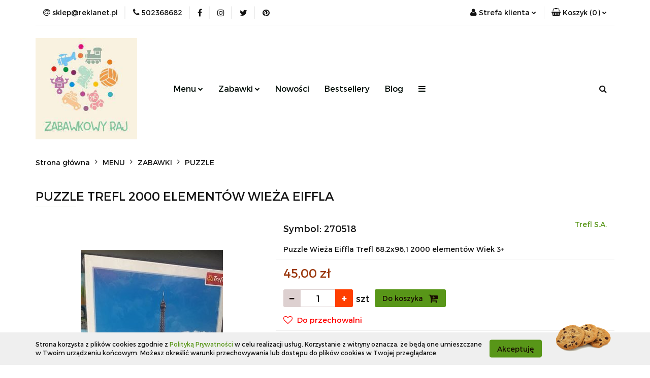

--- FILE ---
content_type: text/html; charset=utf-8
request_url: https://reklanet.pl/PUZZLE-TREFL-2000-ELEMENTOW-WIEZA-EIFFLA-p4904
body_size: 23706
content:
<!DOCTYPE html>
<html lang="pl" currency="PLN"  class=" ">
	<head>
		<meta http-equiv="Content-Type" content="text/html; charset=UTF-8" />
		<meta name="description" content="PUZZLE TREFL 2000 ELEMENTÓW WIEŻA EIFFLA Puzzle Wieża Eiffla Trefl 68,2x96,1 2000 elementów Wiek 3+ ">
		<meta name="keywords" content="Sklep, internetowy, produkty, najniższe ceny, tanio, solidnie, gwarancja, dobra jakość">
					<meta name="generator" content="Sky-Shop">
						<meta name="author" content="Zabawkowy Raj - działa na oprogramowaniu sklepów internetowych Sky-Shop.pl">
		<meta name="viewport" content="width=device-width, initial-scale=1.0">
		<meta name="skin_id" content="universal">
		<meta property="og:title" content="PUZZLE TREFL 2000 ELEMENTÓW WIEŻA EIFFLA &gt; Trefl S.A.">
		<meta property="og:description" content="PUZZLE TREFL 2000 ELEMENTÓW WIEŻA EIFFLA Puzzle Wieża Eiffla Trefl 68,2x96,1 2000 elementów Wiek 3+ ">
					<meta property="og:image" content="https://reklanet.pl/images/rv110/26000-27000/PUZZLE-TREFL-2000-ELEMENTOW-WIEZA-EIFFLA_%5B26455%5D_568.jpg">
			<meta property="og:image:type" content="image/jpeg">
			<meta property="og:image:width" content="568">
			<meta property="og:image:height" content="877">
			<link rel="image_src" href="https://reklanet.pl/images/rv110/26000-27000/PUZZLE-TREFL-2000-ELEMENTOW-WIEZA-EIFFLA_%5B26455%5D_568.jpg">
							<link rel="shortcut icon" href="/upload/rv110/favicon.png">
									<link rel="next" href="https://reklanet.pl/PUZZLE-TREFL-2000-ELEMENTOW-WIEZA-EIFFLA-p4904/pa/2#scr">
							<link rel="canonical" href="https://reklanet.pl/PUZZLE-TREFL-2000-ELEMENTOW-WIEZA-EIFFLA-p4904">
						<title>PUZZLE TREFL 2000 ELEMENTÓW WIEŻA EIFFLA &gt; Trefl S.A.</title>
		

				



<!-- edrone -->












		<script type="text/javascript">

			function imageLoaded(element, target = "prev") {
				let siblingElement;
				if (target === "prev") {
					siblingElement = element.previousElementSibling;
				} else if (target === "link") {
					siblingElement = element.parentElement.previousElementSibling;
				}
				if (siblingElement && (siblingElement.classList.contains("fa") || siblingElement.classList.contains("icon-refresh"))) {
					siblingElement.style.display = "none";
				}
			}
			</script>

        
		<link rel="stylesheet" href="/view/new/userContent/rv110/style.css?v=296">
		
		
		<script src="/view/new/scheme/public/_common/js/libs/promise/promise.min.js"></script>
		<script src="/view/new/scheme/public/_common/js/libs/jquery/jquery.min.js"></script>
		<script src="/view/new/scheme/public/_common/js/libs/angularjs/angularjs.min.js"></script>
	</head>
	<body 		  data-coupon-codes-active="1"
		  data-free-delivery-info-active="1"
		  data-generate-pdf-config="PRODUCT_AND_CART"
		  data-hide-price="0"
		  data-is-user-logged-id="0"
		  data-loyalty-points-active="0"
		  data-cart-simple-info-quantity="0"
		  data-cart-simple-info-price="0,00 zł"
		  data-base="PLN"
		  data-used="PLN|zł"
		  data-rates="'PLN':1"
		  data-decimal-hide="0"
		  data-decimal=","
		  data-thousand=" "
		   data-js-hash="8d75210a20"		  		  		  class="		  		  		  		  "
		  		  		  		  		  data-hurt-price-type=""
		  data-hurt-price-text=""
		  		  data-tax="23"
	>
		
		
		


<div id="aria-live" role="alert" aria-live="assertive" class="sr-only">&nbsp;</div>
<main class="skyshop-container" data-ng-app="SkyShopModule">
		

<div data-ng-controller="CartCtrl" data-ng-init="init({type: 'QUICK_CART', turnOffSales: 0})">
		
<md-sidenav ng-cloak md-component-id="mobile-cart" class="md-sidenav-right position-fixed" sidenav-swipe>
    <md-content layout-padding="">
        <div class="dropdown dropdown-quick-cart">
            
  <ul data-ng-if="data.cartSelected || data.hidePrice" class="quick-cart-products-wrapper products">
    <li data-ng-if="!data.cartSelected.items.length" class="quick-cart-empty-wrapper">
      <div class="quick-cart-empty-title">
        Koszyk jest pusty
      </div>
    </li>
    <li data-ng-if="data.cartSelected.items.length && item.type !== 'GRATIS_PRODUCT'" class="quick-cart-products__item" data-nosnippet data-ng-repeat="item in data.cartSelected.items track by item.id">
      <div class="container-fluid">
        <div class="row product">
          <div>
            <button data-ng-click="openProductPage(item.product)" data-ng-disabled="isApiPending">
              <img class="product-image"
                   data-ng-srcset="[{[item.product.photo.url]}] 125w"
                   sizes="(max-width: 1200px) 125px, 125px"
                   data-ng-src="[{[item.product.photo.url]}]"
                   alt="[{[item.product.name]}]"/>
            </button>
          </div>
          <div>
            <button data-ng-click="openProductPage(item.product)" data-ng-disabled="isApiPending">
              <span class="product-name" data-ng-bind="item.product.name"></span>
            </button>
            <span class="product-total">
            <span data-ng-bind="item.quantity"></span> x <span data-ng-bind-html="item.unitPriceSummary | priceFormat:''"></span>
          </span>
          </div>
          <div>
            <i class="close-shape"
               is-disabled="isApiPending"
               remove-list-item
               parent-selector-to-remove="'li'"
               collapse-animation="true"
               click="deleteCartItem(item.id)"></i>
          </div>
        </div>
      </div>
    </li>
  </ul>
  <div data-ng-if="data.cartSelected || data.hidePrice" class="quick-cart-products-actions">
    <div class="quick-cart-products-actions__summary">
      <div data-ng-if="cartFinalDiscountByFreeDelivery() || (data.cartFreeDelivery && data.cartFreeDelivery.status !== data.cartFreeDeliveryStatuses.NOT_AVAILABLE)" class="quick-cart-products-actions__summary-delivery">
        <div data-ng-if="!cartFinalDiscountByFreeDelivery()  && data.cartFreeDelivery.missingAmount > 0" class="summary-element cart-is-free-shipment">
          <span>Do bezpłatnej dostawy brakuje</span>
          <span data-ng-bind-html="data.cartFreeDelivery | priceFormat: ''">-,--</span>
        </div>
        <div data-ng-if="cartFinalDiscountByFreeDelivery() || data.cartFreeDelivery.missingAmount <= 0" class="summary-element free-shipment-wrapper">
          <i class="fa fa-truck"></i>
          <span class="value-upper free-shipment-info">Darmowa dostawa!</span>
        </div>
        <div>
        </div>
      </div>

      <div class="quick-cart-products-actions__summary-total-price">
        <span>Suma </span>
        <span data-ng-if="!data.hidePrice" class="value" data-ng-bind-html="data.cartSelected.priceSummary | priceFormat:'':true">0,00 zł</span>
        <span data-ng-if="data.hidePrice" class="hide-price-text"></span>
      </div>
            <div class="quick-cart-products-actions__summary-discount-info" data-ng-if="data.cartSelected.priceSummary.final.gross != data.cartSelected.priceSummary.base.gross">
        <small>Cena uwzględnia rabaty</small>
      </div>
    </div>
    <button data-ng-disabled="isApiPending" type="button" class="btn btn-primary btn-block" data-ng-click="goToCart()">
      Realizuj zamówienie
    </button>
  </div>
  <!--googleon: all-->
        </div>
    </md-content>
</md-sidenav>	<header id="header" class="mod-header-4 ">
		
<section class="cookies hidden bottom">
  <div class="container">
    <div class="row">
      <div class="col-xs-8">
        <span>Strona korzysta z plików cookies zgodnie z <a href="/news/n/134/Polityka-cookies">Polityką Prywatności</a> w celu realizacji usług. Korzystanie z witryny oznacza, że będą one umieszczane w Twoim urządzeniu końcowym. Możesz określić warunki przechowywania lub dostępu do plików cookies w Twojej przeglądarce.</span>
      </div>
      <div class="col-xs-4">
        <button type="button" class="btn btn-primary core_acceptCookies">Akceptuję</button>
        <div class="cookie-bg-block" style="background-image: url('/view/new/scheme/public/_common/img/cookies.png')"></div>
      </div>
    </div>
  </div>
</section>
		
<section class="mobile-search">
  <span class="title">Szukaj</span>
  <i class="close-shape"></i>
    <form method="GET" action="/category/#top">
      <div class="row">
        <div class="mobile-search-input-wrapper clearbox">
          <input class="input-field " type="text" name="q" product-per-page="4" value="" placeholder="wyszukaj w sklepie..." autocomplete="off"  />
          <i class="clearbox_button"></i>
                  </div>
        <div class="mobile-search-btn-wrapper">
          <input type="submit" value="Szukaj" class="btn btn-primary btn-block">
        </div>
      </div>
          </form>
</section>
	<div class="header_inner_wrapper">
		
		<section class="top_bar">
			<div class="sky-container">
				<div class="top_bar_inner_wrapper">
					<div class="top_bar_item left">
						
<div class="top_bar_item_list_wrapper">
  <ul class="top_bar_item_list">
        <li data-type="email" class="top_bar_item_list_item hidden-on-mobile" id="top_bar_item_list_item_email">
                  <a href="mailto:sklep@reklanet.pl">
            <div class="top_bar_item_list_item_icon" id="top_bar_item_list_item_email_icon">
              <span class="helper-icon">
                <i class="fa fa-at"></i>
              </span>
            </div>
            <span class="helper-text">
              sklep@reklanet.pl
            </span>
          </a>
                  </li>
              <li data-type="phone" class="top_bar_item_list_item hidden-on-mobile" id="top_bar_item_list_item_phone">
                      <a href="tel:502368682">
              <div class="top_bar_item_list_item_icon" id="top_bar_item_list_item_phone_icon">
                <span class="helper-icon">
                  <i class="fa fa-phone"></i>
                </span>
              </div>
              <span class="helper-text">
                502368682
              </span>
            </a>
                </li>
                      <li data-type="social-sm_facebook" class="top_bar_item_list_item top_bar_item_list_item_social_media hidden-on-mobile" ng-non-bindable>
            <a href="https://www.facebook.com/zabawkowy.raj" rel="nofollow" target="_blank">
                <div class="top_bar_item_list_item_social_media">
                                    <span class="top_bar_item_list_item_social_media_icon" id="top_bar_item_list_item_social_media_icon_fb">
                    <i class="fa fa-facebook"></i>
                  </span>
                                  </div>
            </a>
        </li>
                        <li data-type="social-sm_instagram" class="top_bar_item_list_item top_bar_item_list_item_social_media hidden-on-mobile" ng-non-bindable>
            <a href="https://www.instagram.com/zabawki_reklanet/" rel="nofollow" target="_blank">
                <div class="top_bar_item_list_item_social_media">
                                    <span class="top_bar_item_list_item_social_media_icon" id="top_bar_item_list_item_social_media_icon_ig">
                    <i class="fa fa-instagram"></i>
                  </span>
                                  </div>
            </a>
        </li>
                                                                <li data-type="social-sm_twitter" class="top_bar_item_list_item top_bar_item_list_item_social_media hidden-on-mobile" ng-non-bindable>
            <a href="https://twitter.com/ZabawkowyRaj" rel="nofollow" target="_blank">
                <div class="top_bar_item_list_item_social_media">
                                    <span class="top_bar_item_list_item_social_media_icon" id="top_bar_item_list_item_social_media_icon_twitt">
                    <i class="fa fa-twitter"></i>
                  </span>
                                  </div>
            </a>
        </li>
                        <li data-type="social-sm_pinterest" class="top_bar_item_list_item top_bar_item_list_item_social_media hidden-on-mobile" ng-non-bindable>
            <a href="https://pl.pinterest.com/reklanet2989/" rel="nofollow" target="_blank">
                <div class="top_bar_item_list_item_social_media">
                                    <span class="top_bar_item_list_item_social_media_icon" id="top_bar_item_list_item_social_media_icon_pinterest">
                    <i class="fa fa-pinterest"></i>
                  </span>
                                  </div>
            </a>
        </li>
                                                                      <li id="mobile-open-contact" class="top_bar_item_list_item top_bar_item_list_item_contact hidden-on-desktop">
          <a href="#">
            <div class="top_bar_item_list_item_item_social_envelope_icon">
              <span class="helper-icon">
                <i class="fa fa-envelope"></i>
              </span>
              <span class="helper-arrow">
                <i class="fa fa-chevron-down"></i>
              </span>
            </div>
          </a>
      </li>
      </ul>
</div>					</div>
					<div class="top_bar_item right">
						
<div class="top_bar_item_list_wrapper">
    <ul class="top_bar_item_list">
                        <li class="top_bar_item_list_item user-menu">
            
  <div class="header_top_bar_social_user_icon">
    <span class="helper-icon">
      <i class="fa fa-user"></i>
    </span>
          <span class="hidden-on-mobile">
        Strefa klienta
      </span>
      <span class="helper-arrow">
        <i class="fa fa-chevron-down"></i>      </span> 
  </div>
  <div class="dropdown">
    <ul>
      <li>
        <a href="/login/">Zaloguj się</a>
      </li>
      <li>
        <a href="/register/">Zarejestruj się</a>
      </li>
            <li>
        <a href="/ticket/add/" rel="nofollow">Dodaj zgłoszenie</a>
      </li>
          </ul>
  </div>
        </li>
                    <li cy-data="headerCart" data-ng-click="openMobileCart($event)" data-ng-mouseenter="loadMobileCart()" class="top_bar_item_list_item quick-cart ">
                <div class="top_bar_item_list_item_cart_icon">
                    <span class="helper-icon">
                        <i class="fa fa-shopping-basket"></i>
                    </span>
                    <span class="helper-text">
                        Koszyk
                    </span>
                    <span class="helper-text-amount">
                        <span class="helper-cart-left-bracket">(</span>
                        <span data-ng-bind="data.cartAmount">0</span>
                        <span class="helper-cart-right-bracket">)</span>
                    </span>
                    <span class="helper-arrow">
                        <i class="fa fa-chevron-down"></i>
                    </span>
                </div>
                                <div data-ng-if="data.initCartAmount" class="dropdown dropdown-quick-cart">
                    
  <ul data-ng-if="data.cartSelected || data.hidePrice" class="quick-cart-products-wrapper products">
    <li data-ng-if="!data.cartSelected.items.length" class="quick-cart-empty-wrapper">
      <div class="quick-cart-empty-title">
        Koszyk jest pusty
      </div>
    </li>
    <li data-ng-if="data.cartSelected.items.length && item.type !== 'GRATIS_PRODUCT'" class="quick-cart-products__item" data-nosnippet data-ng-repeat="item in data.cartSelected.items track by item.id">
      <div class="container-fluid">
        <div class="row product">
          <div>
            <button data-ng-click="openProductPage(item.product)" data-ng-disabled="isApiPending">
              <img class="product-image"
                   data-ng-srcset="[{[item.product.photo.url]}] 125w"
                   sizes="(max-width: 1200px) 125px, 125px"
                   data-ng-src="[{[item.product.photo.url]}]"
                   alt="[{[item.product.name]}]"/>
            </button>
          </div>
          <div>
            <button data-ng-click="openProductPage(item.product)" data-ng-disabled="isApiPending">
              <span class="product-name" data-ng-bind="item.product.name"></span>
            </button>
            <span class="product-total">
            <span data-ng-bind="item.quantity"></span> x <span data-ng-bind-html="item.unitPriceSummary | priceFormat:''"></span>
          </span>
          </div>
          <div>
            <i class="close-shape"
               is-disabled="isApiPending"
               remove-list-item
               parent-selector-to-remove="'li'"
               collapse-animation="true"
               click="deleteCartItem(item.id)"></i>
          </div>
        </div>
      </div>
    </li>
  </ul>
  <div data-ng-if="data.cartSelected || data.hidePrice" class="quick-cart-products-actions">
    <div class="quick-cart-products-actions__summary">
      <div data-ng-if="cartFinalDiscountByFreeDelivery() || (data.cartFreeDelivery && data.cartFreeDelivery.status !== data.cartFreeDeliveryStatuses.NOT_AVAILABLE)" class="quick-cart-products-actions__summary-delivery">
        <div data-ng-if="!cartFinalDiscountByFreeDelivery()  && data.cartFreeDelivery.missingAmount > 0" class="summary-element cart-is-free-shipment">
          <span>Do bezpłatnej dostawy brakuje</span>
          <span data-ng-bind-html="data.cartFreeDelivery | priceFormat: ''">-,--</span>
        </div>
        <div data-ng-if="cartFinalDiscountByFreeDelivery() || data.cartFreeDelivery.missingAmount <= 0" class="summary-element free-shipment-wrapper">
          <i class="fa fa-truck"></i>
          <span class="value-upper free-shipment-info">Darmowa dostawa!</span>
        </div>
        <div>
        </div>
      </div>

      <div class="quick-cart-products-actions__summary-total-price">
        <span>Suma </span>
        <span data-ng-if="!data.hidePrice" class="value" data-ng-bind-html="data.cartSelected.priceSummary | priceFormat:'':true">0,00 zł</span>
        <span data-ng-if="data.hidePrice" class="hide-price-text"></span>
      </div>
            <div class="quick-cart-products-actions__summary-discount-info" data-ng-if="data.cartSelected.priceSummary.final.gross != data.cartSelected.priceSummary.base.gross">
        <small>Cena uwzględnia rabaty</small>
      </div>
    </div>
    <button data-ng-disabled="isApiPending" type="button" class="btn btn-primary btn-block" data-ng-click="goToCart()">
      Realizuj zamówienie
    </button>
  </div>
  <!--googleon: all-->
                </div>
                            </li>
            </ul>
</div>
					</div>
				</div>
			</div>
		</section>
		<section class="header_middle_content">
			<div class="sky-container">
				<div class="header_middle_content_inner_wrapper">
					<a href="/" class="header_middle_content_logo">
						<img src="/upload/rv110/logos//reklanet1.jpg" data-src-old-browser="" alt=" Zabawkowy Raj " />
					</a>
					<ul class="mobile-actions">
						<li id="mobile-open-search">
							<i class="fa fa-search"></i>
						</li>
						<li id="mobile-open-menu">
							<i class="fa fa-bars"></i>
						</li>
					</ul>
					<div class="header_middle_content_menu">
						<section class="menu menu-calculate smart-menu" data-action="inline">
							<ul class="header_middle_content_menu_list">
								
      
      
    <li class="header_bottom_content_list_item full-width ">
              <a class="header_bottom_content_list_item_anchor">
              Menu
        <span class="helper-arrow">
          <i class="fa fa-chevron-down"></i>
        </span>
      </a>
      <div class="dropdown">
        <div class="row">
                                    <div class="col-xs-12 col-sm-4 col-md-3">
                <div class="cat-title more">
                  <a href="/MENU-c15">MENU</a>
                </div>
                                  <ul class="header_bottom_content_list_dropdown">
                                          <li class="header_bottom_content_list_dropdown_item">
                        <a href="/WYPRZEDAZE-I-PRZECENY-c88">WYPRZEDAŻE I PRZECENY</a>
                      </li>
                                          <li class="header_bottom_content_list_dropdown_item">
                        <a href="/ZABAWKI-c16">ZABAWKI</a>
                      </li>
                                          <li class="header_bottom_content_list_dropdown_item">
                        <a href="/MODELARSTWO-MODELE-DO-SKLEJANIA-c269">MODELARSTWO. MODELE DO SKLEJANIA.</a>
                      </li>
                                          <li class="header_bottom_content_list_dropdown_item">
                        <a href="/KSIAZKI-DLA-DZIECI-LITERATURA-DZIECIECA-c129">KSIĄŻKI DLA DZIECI, LITERATURA DZIECIĘCA</a>
                      </li>
                                          <li class="header_bottom_content_list_dropdown_item">
                        <a href="/ARTYKULY-SZKOLNE-I-PAPIERNICZE-c206">ARTYKUŁY SZKOLNE I PAPIERNICZE</a>
                      </li>
                                          <li class="header_bottom_content_list_dropdown_item">
                        <a href="/FLORYSTYKA-DEKORACJE-REKODZIELO-c217">FLORYSTYKA, DEKORACJE, RĘKODZIEŁO</a>
                      </li>
                                          <li class="header_bottom_content_list_dropdown_item">
                        <a href="/ART-IMPREZOWE-I-URODZINOWE-c281">ART. IMPREZOWE I URODZINOWE</a>
                      </li>
                                          <li class="header_bottom_content_list_dropdown_item">
                        <a href="/ART-OKOLICZNOSCIOWE-c285">ART. OKOLICZNOŚCIOWE</a>
                      </li>
                                      </ul>
                              </div>
                              </div>
      </div>
    </li>
        
    <li class="header_bottom_content_list_item full-width ">
              <a class="header_bottom_content_list_item_anchor" href="https://reklanet.pl/ZABAWKI-c16">
              Zabawki
        <span class="helper-arrow">
          <i class="fa fa-chevron-down"></i>
        </span>
      </a>
      <div class="dropdown">
        <div class="row">
                                                    <div class="col-xs-12 col-sm-4 col-md-3">
                  <div class="cat-title more">
                    <a href="/ZABAWKI-c16">ZABAWKI</a>
                  </div>
                                      <ul class="header_bottom_content_list_dropdown">
                                              <li class="header_bottom_content_list_dropdown_item">
                          <a href="/DLA-NAJMLODSZYCH-c60">DLA NAJMŁODSZYCH</a>
                        </li>
                                              <li class="header_bottom_content_list_dropdown_item">
                          <a href="/MASKOTKI-PRZYTULANKI-c40">MASKOTKI, PRZYTULANKI</a>
                        </li>
                                              <li class="header_bottom_content_list_dropdown_item">
                          <a href="/PUZZLE-c17">PUZZLE</a>
                        </li>
                                              <li class="header_bottom_content_list_dropdown_item">
                          <a href="/KLOCKI-MOZAIKI-c21">KLOCKI, MOZAIKI</a>
                        </li>
                                              <li class="header_bottom_content_list_dropdown_item">
                          <a href="/GRY-c26">GRY</a>
                        </li>
                                              <li class="header_bottom_content_list_dropdown_item">
                          <a href="/ZABAWKI-I-UKLADANKI-EDUKACYJNE-c42">ZABAWKI I UKŁADANKI EDUKACYJNE</a>
                        </li>
                                              <li class="header_bottom_content_list_dropdown_item">
                          <a href="/LALKI-I-AKCESORIA-c29">LALKI I AKCESORIA</a>
                        </li>
                                              <li class="header_bottom_content_list_dropdown_item">
                          <a href="/FIGURKI-I-ZESTAWY-KOLEKCJONERSKIE-c149">FIGURKI I ZESTAWY KOLEKCJONERSKIE</a>
                        </li>
                                              <li class="header_bottom_content_list_dropdown_item">
                          <a href="/POSTACI-Z-BAJEK-GIER-FILMOW-c247">POSTACI Z BAJEK, GIER, FILMÓW</a>
                        </li>
                                              <li class="header_bottom_content_list_dropdown_item">
                          <a href="/SAMOCHODY-I-POJAZDY-c46">SAMOCHODY I POJAZDY</a>
                        </li>
                                              <li class="header_bottom_content_list_dropdown_item">
                          <a href="/KOLEJKI-I-LOKOMOTYWY-c25">KOLEJKI I LOKOMOTYWY</a>
                        </li>
                                              <li class="header_bottom_content_list_dropdown_item">
                          <a href="/STATKI-I-SAMOLOTY-c54">STATKI I SAMOLOTY</a>
                        </li>
                                              <li class="header_bottom_content_list_dropdown_item">
                          <a href="/ROBOTY-c51">ROBOTY</a>
                        </li>
                                              <li class="header_bottom_content_list_dropdown_item">
                          <a href="/ROWERY-JEZDZIKI-CHODZIKI-c68">ROWERY, JEŹDZIKI, CHODZIKI</a>
                        </li>
                                              <li class="header_bottom_content_list_dropdown_item">
                          <a href="/ZABAWKI-ANTYSTRESOWE-GADZETY-c237">ZABAWKI ANTYSTRESOWE. GADŻETY.</a>
                        </li>
                                              <li class="header_bottom_content_list_dropdown_item">
                          <a href="/ZABAWKI-ARTYSTYCZNE-I-OGOLNOROZWOJOWE-c35">ZABAWKI ARTYSTYCZNE I OGÓLNOROZWOJOWE</a>
                        </li>
                                              <li class="header_bottom_content_list_dropdown_item">
                          <a href="/ZABAWKI-DREWNIANE-c90">ZABAWKI DREWNIANE</a>
                        </li>
                                              <li class="header_bottom_content_list_dropdown_item">
                          <a href="/ZABAWKI-INTERAKTYWNE-c57">ZABAWKI INTERAKTYWNE</a>
                        </li>
                                              <li class="header_bottom_content_list_dropdown_item">
                          <a href="/ZABAWKI-OGRODOWE-I-LETNIE-c100">ZABAWKI OGRODOWE I LETNIE</a>
                        </li>
                                              <li class="header_bottom_content_list_dropdown_item">
                          <a href="/BRON-I-NABOJE-c276">BROŃ I NABOJE</a>
                        </li>
                                              <li class="header_bottom_content_list_dropdown_item">
                          <a href="/ZABAWKI-W-ZESTAWACH-c28">ZABAWKI W ZESTAWACH</a>
                        </li>
                                              <li class="header_bottom_content_list_dropdown_item">
                          <a href="/ZABAWKI-POZOSTALE-c38">ZABAWKI POZOSTAŁE</a>
                        </li>
                                          </ul>
                                  </div>
                                                        <div class="col-xs-12 col-sm-4 col-md-3">
                  <div class="cat-title more">
                    <a href="/KSIAZKI-DLA-DZIECI-LITERATURA-DZIECIECA-c129">KSIĄŻKI DLA DZIECI, LITERATURA DZIECIĘCA</a>
                  </div>
                                      <ul class="header_bottom_content_list_dropdown">
                                              <li class="header_bottom_content_list_dropdown_item">
                          <a href="/Basnie-c130">Baśnie</a>
                        </li>
                                              <li class="header_bottom_content_list_dropdown_item">
                          <a href="/Wiersze-c131">Wiersze</a>
                        </li>
                                              <li class="header_bottom_content_list_dropdown_item">
                          <a href="/Pozostale-c134">Pozostałe</a>
                        </li>
                                              <li class="header_bottom_content_list_dropdown_item">
                          <a href="/Dla-najmlodszych-i-grube-kartki-c240">Dla najmłodszych i grube kartki.</a>
                        </li>
                                              <li class="header_bottom_content_list_dropdown_item">
                          <a href="/Kolorowanki-malowanki-c241">Kolorowanki, malowanki</a>
                        </li>
                                          </ul>
                                  </div>
                                                        <div class="col-xs-12 col-sm-4 col-md-3">
                  <div class="cat-title more">
                    <a href="/ARTYKULY-SZKOLNE-I-PAPIERNICZE-c206">ARTYKUŁY SZKOLNE I PAPIERNICZE</a>
                  </div>
                                      <ul class="header_bottom_content_list_dropdown">
                                              <li class="header_bottom_content_list_dropdown_item">
                          <a href="/Plecaki-c209">Plecaki</a>
                        </li>
                                              <li class="header_bottom_content_list_dropdown_item">
                          <a href="/Piorniki-c210">Piórniki</a>
                        </li>
                                              <li class="header_bottom_content_list_dropdown_item">
                          <a href="/Artykuly-pismiennicze-c211">Artykuły piśmiennicze</a>
                        </li>
                                          </ul>
                                  </div>
                                            </div>
      </div>
    </li>
        
          <li class="header_bottom_content_list_dropdown_item">
      <a class="header_bottom_content_list_item_anchor" href="/category/c/new" >
        Nowości
      </a>
    </li>
  
          <li class="header_bottom_content_list_dropdown_item">
      <a class="header_bottom_content_list_item_anchor" href="/category/c/bestseller" >
        Bestsellery
      </a>
    </li>
  
          <li class="header_bottom_content_list_dropdown_item">
      <a class="header_bottom_content_list_item_anchor" href="/blog" >
        Blog
      </a>
    </li>
  
        <li class="header_bottom_content_list_dropdown_item">
      <a class="header_bottom_content_list_item_anchor" href="/news/n/38/Dodatkowe-infromacje">
        Dodatkowe infromacje.
      </a>
    </li>
    
      <li class="header_bottom_content_list_item single-category ">
              <a class="header_bottom_content_list_item_anchor" href="#">
              Zobacz
        <span class="helper-arrow">
          <i class="fa fa-chevron-down"></i>
        </span>
      </a>
      <div class="dropdown">
        <div class="row">
          <div class="col-xs-12">
            <ul>
                              <li>
                                      <a href="/news/n/41/Podstrona-1">Podstrona 1</a>
                                  </li>
                              <li>
                                      <a href="/news/n/42/Podstrona-2">Podstrona 2</a>
                                  </li>
                          </ul>
          </div>
        </div>
      </div>
    </li>
      
    <li class="header_bottom_content_list_item full-width ">
              <a class="header_bottom_content_list_item_anchor">
              Kategorie
        <span class="helper-arrow">
          <i class="fa fa-chevron-down"></i>
        </span>
      </a>
      <div class="dropdown">
        <div class="row">
                                                    <div class="col-xs-12 col-sm-4 col-md-3">
                  <div class="cat-title ">
                    <a href="/WYPRZEDAZE-I-PRZECENY-c88">WYPRZEDAŻE I PRZECENY</a>
                  </div>
                                  </div>
                                                        <div class="col-xs-12 col-sm-4 col-md-3">
                  <div class="cat-title more">
                    <a href="/ZABAWKI-c16">ZABAWKI</a>
                  </div>
                                      <ul class="header_bottom_content_list_dropdown">
                                              <li class="header_bottom_content_list_dropdown_item">
                          <a href="/DLA-NAJMLODSZYCH-c60">DLA NAJMŁODSZYCH</a>
                        </li>
                                              <li class="header_bottom_content_list_dropdown_item">
                          <a href="/MASKOTKI-PRZYTULANKI-c40">MASKOTKI, PRZYTULANKI</a>
                        </li>
                                              <li class="header_bottom_content_list_dropdown_item">
                          <a href="/PUZZLE-c17">PUZZLE</a>
                        </li>
                                              <li class="header_bottom_content_list_dropdown_item">
                          <a href="/KLOCKI-MOZAIKI-c21">KLOCKI, MOZAIKI</a>
                        </li>
                                              <li class="header_bottom_content_list_dropdown_item">
                          <a href="/GRY-c26">GRY</a>
                        </li>
                                              <li class="header_bottom_content_list_dropdown_item">
                          <a href="/ZABAWKI-I-UKLADANKI-EDUKACYJNE-c42">ZABAWKI I UKŁADANKI EDUKACYJNE</a>
                        </li>
                                              <li class="header_bottom_content_list_dropdown_item">
                          <a href="/LALKI-I-AKCESORIA-c29">LALKI I AKCESORIA</a>
                        </li>
                                              <li class="header_bottom_content_list_dropdown_item">
                          <a href="/FIGURKI-I-ZESTAWY-KOLEKCJONERSKIE-c149">FIGURKI I ZESTAWY KOLEKCJONERSKIE</a>
                        </li>
                                              <li class="header_bottom_content_list_dropdown_item">
                          <a href="/POSTACI-Z-BAJEK-GIER-FILMOW-c247">POSTACI Z BAJEK, GIER, FILMÓW</a>
                        </li>
                                              <li class="header_bottom_content_list_dropdown_item">
                          <a href="/SAMOCHODY-I-POJAZDY-c46">SAMOCHODY I POJAZDY</a>
                        </li>
                                              <li class="header_bottom_content_list_dropdown_item">
                          <a href="/KOLEJKI-I-LOKOMOTYWY-c25">KOLEJKI I LOKOMOTYWY</a>
                        </li>
                                              <li class="header_bottom_content_list_dropdown_item">
                          <a href="/STATKI-I-SAMOLOTY-c54">STATKI I SAMOLOTY</a>
                        </li>
                                              <li class="header_bottom_content_list_dropdown_item">
                          <a href="/ROBOTY-c51">ROBOTY</a>
                        </li>
                                              <li class="header_bottom_content_list_dropdown_item">
                          <a href="/ROWERY-JEZDZIKI-CHODZIKI-c68">ROWERY, JEŹDZIKI, CHODZIKI</a>
                        </li>
                                              <li class="header_bottom_content_list_dropdown_item">
                          <a href="/ZABAWKI-ANTYSTRESOWE-GADZETY-c237">ZABAWKI ANTYSTRESOWE. GADŻETY.</a>
                        </li>
                                              <li class="header_bottom_content_list_dropdown_item">
                          <a href="/ZABAWKI-ARTYSTYCZNE-I-OGOLNOROZWOJOWE-c35">ZABAWKI ARTYSTYCZNE I OGÓLNOROZWOJOWE</a>
                        </li>
                                              <li class="header_bottom_content_list_dropdown_item">
                          <a href="/ZABAWKI-DREWNIANE-c90">ZABAWKI DREWNIANE</a>
                        </li>
                                              <li class="header_bottom_content_list_dropdown_item">
                          <a href="/ZABAWKI-INTERAKTYWNE-c57">ZABAWKI INTERAKTYWNE</a>
                        </li>
                                              <li class="header_bottom_content_list_dropdown_item">
                          <a href="/ZABAWKI-OGRODOWE-I-LETNIE-c100">ZABAWKI OGRODOWE I LETNIE</a>
                        </li>
                                              <li class="header_bottom_content_list_dropdown_item">
                          <a href="/BRON-I-NABOJE-c276">BROŃ I NABOJE</a>
                        </li>
                                              <li class="header_bottom_content_list_dropdown_item">
                          <a href="/ZABAWKI-W-ZESTAWACH-c28">ZABAWKI W ZESTAWACH</a>
                        </li>
                                              <li class="header_bottom_content_list_dropdown_item">
                          <a href="/ZABAWKI-POZOSTALE-c38">ZABAWKI POZOSTAŁE</a>
                        </li>
                                          </ul>
                                  </div>
                                                        <div class="col-xs-12 col-sm-4 col-md-3">
                  <div class="cat-title more">
                    <a href="/KSIAZKI-DLA-DZIECI-LITERATURA-DZIECIECA-c129">KSIĄŻKI DLA DZIECI, LITERATURA DZIECIĘCA</a>
                  </div>
                                      <ul class="header_bottom_content_list_dropdown">
                                              <li class="header_bottom_content_list_dropdown_item">
                          <a href="/Basnie-c130">Baśnie</a>
                        </li>
                                              <li class="header_bottom_content_list_dropdown_item">
                          <a href="/Wiersze-c131">Wiersze</a>
                        </li>
                                              <li class="header_bottom_content_list_dropdown_item">
                          <a href="/Pozostale-c134">Pozostałe</a>
                        </li>
                                              <li class="header_bottom_content_list_dropdown_item">
                          <a href="/Dla-najmlodszych-i-grube-kartki-c240">Dla najmłodszych i grube kartki.</a>
                        </li>
                                              <li class="header_bottom_content_list_dropdown_item">
                          <a href="/Kolorowanki-malowanki-c241">Kolorowanki, malowanki</a>
                        </li>
                                          </ul>
                                  </div>
                                                        <div class="col-xs-12 col-sm-4 col-md-3">
                  <div class="cat-title more">
                    <a href="/ARTYKULY-SZKOLNE-I-PAPIERNICZE-c206">ARTYKUŁY SZKOLNE I PAPIERNICZE</a>
                  </div>
                                      <ul class="header_bottom_content_list_dropdown">
                                              <li class="header_bottom_content_list_dropdown_item">
                          <a href="/Plecaki-c209">Plecaki</a>
                        </li>
                                              <li class="header_bottom_content_list_dropdown_item">
                          <a href="/Piorniki-c210">Piórniki</a>
                        </li>
                                              <li class="header_bottom_content_list_dropdown_item">
                          <a href="/Artykuly-pismiennicze-c211">Artykuły piśmiennicze</a>
                        </li>
                                          </ul>
                                  </div>
                                                        <div class="col-xs-12 col-sm-4 col-md-3">
                  <div class="cat-title more">
                    <a href="/FLORYSTYKA-DEKORACJE-REKODZIELO-c217">FLORYSTYKA, DEKORACJE, RĘKODZIEŁO</a>
                  </div>
                                      <ul class="header_bottom_content_list_dropdown">
                                              <li class="header_bottom_content_list_dropdown_item">
                          <a href="/Kwiaty-sztuczne-c218">Kwiaty sztuczne</a>
                        </li>
                                              <li class="header_bottom_content_list_dropdown_item">
                          <a href="/Wiazanki-c219">Wiązanki</a>
                        </li>
                                              <li class="header_bottom_content_list_dropdown_item">
                          <a href="/Stroiki-c220">Stroiki</a>
                        </li>
                                              <li class="header_bottom_content_list_dropdown_item">
                          <a href="/Dekoracje-Akcesoria-do-dekoracji-c221">Dekoracje. Akcesoria do dekoracji.</a>
                        </li>
                                              <li class="header_bottom_content_list_dropdown_item">
                          <a href="/Rekodzielo-c232">Rękodzieło</a>
                        </li>
                                          </ul>
                                  </div>
                                                        <div class="col-xs-12 col-sm-4 col-md-3">
                  <div class="cat-title ">
                    <a href="/Rekodzielo-c232">Rękodzieło</a>
                  </div>
                                  </div>
                                                        <div class="col-xs-12 col-sm-4 col-md-3">
                  <div class="cat-title ">
                    <a href="/walentynki-c234">walentynki</a>
                  </div>
                                  </div>
                                            </div>
      </div>
    </li>
        
								<li class="hamburger ">
									<a href="#">
										<i class="fa fa-bars"></i>
									</a>
									<div class="dropdown">
										<div class="row">
											<div class="col-xs-12 smart-menu">
												<ul class="hambureger-elements"></ul>
											</div>
										</div>
									</div>
								</li>
							</ul>
						</section>
					</div>
					<section class="header_middle_content_search menu">
						<div class="header_middle_content_search_inner_wrapper">
							<div class="search">
								<a href="#">
									<i class="fa fa-search"></i>
								</a>
								
<div class="search_dropdown dropdown">
    <form method="GET" action="/category/#top">
        <div class="search_dropdown_inner_wrapper search-input">
            <div class="search_dropdown_input_wrapper">
                <input
                        cy-data="headerSearch"                        class="input-field " type="text" name="q" value="" placeholder="wyszukaj w sklepie..." autocomplete="off" />
                            </div>
            <div class="search_dropdown_button_wrapper">
                <input type="submit" value="Szukaj" class="btn btn-primary btn-block">
            </div>
        </div>
            </form>
</div>
							</div>
						</div>
					</section>
				</div>
			</div>
		</section>
		<section id="sticky-header" data-sticky="yes">
			<div class="sky-container">
				
<div class="sticky-header__wrapper">
    <a href="/" class="sticky-header_content__logo">
        <img src="/upload/rv110/logos//reklanet1.jpg" data-src-old-browser="" alt=" Zabawkowy Raj " />
    </a>
    <section class="sticky-header_content__menu smart-menu" data-action="inline">
         <ul class="sticky-header_content__menu_list">
            
      
      
    <li class="header_bottom_content_list_item full-width ">
              <a class="header_bottom_content_list_item_anchor">
              Menu
        <span class="helper-arrow">
          <i class="fa fa-chevron-down"></i>
        </span>
      </a>
      <div class="dropdown">
        <div class="row">
                                    <div class="col-xs-12 col-sm-4 col-md-3">
                <div class="cat-title more">
                  <a href="/MENU-c15">MENU</a>
                </div>
                                  <ul class="header_bottom_content_list_dropdown">
                                          <li class="header_bottom_content_list_dropdown_item">
                        <a href="/WYPRZEDAZE-I-PRZECENY-c88">WYPRZEDAŻE I PRZECENY</a>
                      </li>
                                          <li class="header_bottom_content_list_dropdown_item">
                        <a href="/ZABAWKI-c16">ZABAWKI</a>
                      </li>
                                          <li class="header_bottom_content_list_dropdown_item">
                        <a href="/MODELARSTWO-MODELE-DO-SKLEJANIA-c269">MODELARSTWO. MODELE DO SKLEJANIA.</a>
                      </li>
                                          <li class="header_bottom_content_list_dropdown_item">
                        <a href="/KSIAZKI-DLA-DZIECI-LITERATURA-DZIECIECA-c129">KSIĄŻKI DLA DZIECI, LITERATURA DZIECIĘCA</a>
                      </li>
                                          <li class="header_bottom_content_list_dropdown_item">
                        <a href="/ARTYKULY-SZKOLNE-I-PAPIERNICZE-c206">ARTYKUŁY SZKOLNE I PAPIERNICZE</a>
                      </li>
                                          <li class="header_bottom_content_list_dropdown_item">
                        <a href="/FLORYSTYKA-DEKORACJE-REKODZIELO-c217">FLORYSTYKA, DEKORACJE, RĘKODZIEŁO</a>
                      </li>
                                          <li class="header_bottom_content_list_dropdown_item">
                        <a href="/ART-IMPREZOWE-I-URODZINOWE-c281">ART. IMPREZOWE I URODZINOWE</a>
                      </li>
                                          <li class="header_bottom_content_list_dropdown_item">
                        <a href="/ART-OKOLICZNOSCIOWE-c285">ART. OKOLICZNOŚCIOWE</a>
                      </li>
                                      </ul>
                              </div>
                              </div>
      </div>
    </li>
        
    <li class="header_bottom_content_list_item full-width ">
              <a class="header_bottom_content_list_item_anchor" href="https://reklanet.pl/ZABAWKI-c16">
              Zabawki
        <span class="helper-arrow">
          <i class="fa fa-chevron-down"></i>
        </span>
      </a>
      <div class="dropdown">
        <div class="row">
                                                    <div class="col-xs-12 col-sm-4 col-md-3">
                  <div class="cat-title more">
                    <a href="/ZABAWKI-c16">ZABAWKI</a>
                  </div>
                                      <ul class="header_bottom_content_list_dropdown">
                                              <li class="header_bottom_content_list_dropdown_item">
                          <a href="/DLA-NAJMLODSZYCH-c60">DLA NAJMŁODSZYCH</a>
                        </li>
                                              <li class="header_bottom_content_list_dropdown_item">
                          <a href="/MASKOTKI-PRZYTULANKI-c40">MASKOTKI, PRZYTULANKI</a>
                        </li>
                                              <li class="header_bottom_content_list_dropdown_item">
                          <a href="/PUZZLE-c17">PUZZLE</a>
                        </li>
                                              <li class="header_bottom_content_list_dropdown_item">
                          <a href="/KLOCKI-MOZAIKI-c21">KLOCKI, MOZAIKI</a>
                        </li>
                                              <li class="header_bottom_content_list_dropdown_item">
                          <a href="/GRY-c26">GRY</a>
                        </li>
                                              <li class="header_bottom_content_list_dropdown_item">
                          <a href="/ZABAWKI-I-UKLADANKI-EDUKACYJNE-c42">ZABAWKI I UKŁADANKI EDUKACYJNE</a>
                        </li>
                                              <li class="header_bottom_content_list_dropdown_item">
                          <a href="/LALKI-I-AKCESORIA-c29">LALKI I AKCESORIA</a>
                        </li>
                                              <li class="header_bottom_content_list_dropdown_item">
                          <a href="/FIGURKI-I-ZESTAWY-KOLEKCJONERSKIE-c149">FIGURKI I ZESTAWY KOLEKCJONERSKIE</a>
                        </li>
                                              <li class="header_bottom_content_list_dropdown_item">
                          <a href="/POSTACI-Z-BAJEK-GIER-FILMOW-c247">POSTACI Z BAJEK, GIER, FILMÓW</a>
                        </li>
                                              <li class="header_bottom_content_list_dropdown_item">
                          <a href="/SAMOCHODY-I-POJAZDY-c46">SAMOCHODY I POJAZDY</a>
                        </li>
                                              <li class="header_bottom_content_list_dropdown_item">
                          <a href="/KOLEJKI-I-LOKOMOTYWY-c25">KOLEJKI I LOKOMOTYWY</a>
                        </li>
                                              <li class="header_bottom_content_list_dropdown_item">
                          <a href="/STATKI-I-SAMOLOTY-c54">STATKI I SAMOLOTY</a>
                        </li>
                                              <li class="header_bottom_content_list_dropdown_item">
                          <a href="/ROBOTY-c51">ROBOTY</a>
                        </li>
                                              <li class="header_bottom_content_list_dropdown_item">
                          <a href="/ROWERY-JEZDZIKI-CHODZIKI-c68">ROWERY, JEŹDZIKI, CHODZIKI</a>
                        </li>
                                              <li class="header_bottom_content_list_dropdown_item">
                          <a href="/ZABAWKI-ANTYSTRESOWE-GADZETY-c237">ZABAWKI ANTYSTRESOWE. GADŻETY.</a>
                        </li>
                                              <li class="header_bottom_content_list_dropdown_item">
                          <a href="/ZABAWKI-ARTYSTYCZNE-I-OGOLNOROZWOJOWE-c35">ZABAWKI ARTYSTYCZNE I OGÓLNOROZWOJOWE</a>
                        </li>
                                              <li class="header_bottom_content_list_dropdown_item">
                          <a href="/ZABAWKI-DREWNIANE-c90">ZABAWKI DREWNIANE</a>
                        </li>
                                              <li class="header_bottom_content_list_dropdown_item">
                          <a href="/ZABAWKI-INTERAKTYWNE-c57">ZABAWKI INTERAKTYWNE</a>
                        </li>
                                              <li class="header_bottom_content_list_dropdown_item">
                          <a href="/ZABAWKI-OGRODOWE-I-LETNIE-c100">ZABAWKI OGRODOWE I LETNIE</a>
                        </li>
                                              <li class="header_bottom_content_list_dropdown_item">
                          <a href="/BRON-I-NABOJE-c276">BROŃ I NABOJE</a>
                        </li>
                                              <li class="header_bottom_content_list_dropdown_item">
                          <a href="/ZABAWKI-W-ZESTAWACH-c28">ZABAWKI W ZESTAWACH</a>
                        </li>
                                              <li class="header_bottom_content_list_dropdown_item">
                          <a href="/ZABAWKI-POZOSTALE-c38">ZABAWKI POZOSTAŁE</a>
                        </li>
                                          </ul>
                                  </div>
                                                        <div class="col-xs-12 col-sm-4 col-md-3">
                  <div class="cat-title more">
                    <a href="/KSIAZKI-DLA-DZIECI-LITERATURA-DZIECIECA-c129">KSIĄŻKI DLA DZIECI, LITERATURA DZIECIĘCA</a>
                  </div>
                                      <ul class="header_bottom_content_list_dropdown">
                                              <li class="header_bottom_content_list_dropdown_item">
                          <a href="/Basnie-c130">Baśnie</a>
                        </li>
                                              <li class="header_bottom_content_list_dropdown_item">
                          <a href="/Wiersze-c131">Wiersze</a>
                        </li>
                                              <li class="header_bottom_content_list_dropdown_item">
                          <a href="/Pozostale-c134">Pozostałe</a>
                        </li>
                                              <li class="header_bottom_content_list_dropdown_item">
                          <a href="/Dla-najmlodszych-i-grube-kartki-c240">Dla najmłodszych i grube kartki.</a>
                        </li>
                                              <li class="header_bottom_content_list_dropdown_item">
                          <a href="/Kolorowanki-malowanki-c241">Kolorowanki, malowanki</a>
                        </li>
                                          </ul>
                                  </div>
                                                        <div class="col-xs-12 col-sm-4 col-md-3">
                  <div class="cat-title more">
                    <a href="/ARTYKULY-SZKOLNE-I-PAPIERNICZE-c206">ARTYKUŁY SZKOLNE I PAPIERNICZE</a>
                  </div>
                                      <ul class="header_bottom_content_list_dropdown">
                                              <li class="header_bottom_content_list_dropdown_item">
                          <a href="/Plecaki-c209">Plecaki</a>
                        </li>
                                              <li class="header_bottom_content_list_dropdown_item">
                          <a href="/Piorniki-c210">Piórniki</a>
                        </li>
                                              <li class="header_bottom_content_list_dropdown_item">
                          <a href="/Artykuly-pismiennicze-c211">Artykuły piśmiennicze</a>
                        </li>
                                          </ul>
                                  </div>
                                            </div>
      </div>
    </li>
        
          <li class="header_bottom_content_list_dropdown_item">
      <a class="header_bottom_content_list_item_anchor" href="/category/c/new" >
        Nowości
      </a>
    </li>
  
          <li class="header_bottom_content_list_dropdown_item">
      <a class="header_bottom_content_list_item_anchor" href="/category/c/bestseller" >
        Bestsellery
      </a>
    </li>
  
          <li class="header_bottom_content_list_dropdown_item">
      <a class="header_bottom_content_list_item_anchor" href="/blog" >
        Blog
      </a>
    </li>
  
        <li class="header_bottom_content_list_dropdown_item">
      <a class="header_bottom_content_list_item_anchor" href="/news/n/38/Dodatkowe-infromacje">
        Dodatkowe infromacje.
      </a>
    </li>
    
      <li class="header_bottom_content_list_item single-category ">
              <a class="header_bottom_content_list_item_anchor" href="#">
              Zobacz
        <span class="helper-arrow">
          <i class="fa fa-chevron-down"></i>
        </span>
      </a>
      <div class="dropdown">
        <div class="row">
          <div class="col-xs-12">
            <ul>
                              <li>
                                      <a href="/news/n/41/Podstrona-1">Podstrona 1</a>
                                  </li>
                              <li>
                                      <a href="/news/n/42/Podstrona-2">Podstrona 2</a>
                                  </li>
                          </ul>
          </div>
        </div>
      </div>
    </li>
      
    <li class="header_bottom_content_list_item full-width ">
              <a class="header_bottom_content_list_item_anchor">
              Kategorie
        <span class="helper-arrow">
          <i class="fa fa-chevron-down"></i>
        </span>
      </a>
      <div class="dropdown">
        <div class="row">
                                                    <div class="col-xs-12 col-sm-4 col-md-3">
                  <div class="cat-title ">
                    <a href="/WYPRZEDAZE-I-PRZECENY-c88">WYPRZEDAŻE I PRZECENY</a>
                  </div>
                                  </div>
                                                        <div class="col-xs-12 col-sm-4 col-md-3">
                  <div class="cat-title more">
                    <a href="/ZABAWKI-c16">ZABAWKI</a>
                  </div>
                                      <ul class="header_bottom_content_list_dropdown">
                                              <li class="header_bottom_content_list_dropdown_item">
                          <a href="/DLA-NAJMLODSZYCH-c60">DLA NAJMŁODSZYCH</a>
                        </li>
                                              <li class="header_bottom_content_list_dropdown_item">
                          <a href="/MASKOTKI-PRZYTULANKI-c40">MASKOTKI, PRZYTULANKI</a>
                        </li>
                                              <li class="header_bottom_content_list_dropdown_item">
                          <a href="/PUZZLE-c17">PUZZLE</a>
                        </li>
                                              <li class="header_bottom_content_list_dropdown_item">
                          <a href="/KLOCKI-MOZAIKI-c21">KLOCKI, MOZAIKI</a>
                        </li>
                                              <li class="header_bottom_content_list_dropdown_item">
                          <a href="/GRY-c26">GRY</a>
                        </li>
                                              <li class="header_bottom_content_list_dropdown_item">
                          <a href="/ZABAWKI-I-UKLADANKI-EDUKACYJNE-c42">ZABAWKI I UKŁADANKI EDUKACYJNE</a>
                        </li>
                                              <li class="header_bottom_content_list_dropdown_item">
                          <a href="/LALKI-I-AKCESORIA-c29">LALKI I AKCESORIA</a>
                        </li>
                                              <li class="header_bottom_content_list_dropdown_item">
                          <a href="/FIGURKI-I-ZESTAWY-KOLEKCJONERSKIE-c149">FIGURKI I ZESTAWY KOLEKCJONERSKIE</a>
                        </li>
                                              <li class="header_bottom_content_list_dropdown_item">
                          <a href="/POSTACI-Z-BAJEK-GIER-FILMOW-c247">POSTACI Z BAJEK, GIER, FILMÓW</a>
                        </li>
                                              <li class="header_bottom_content_list_dropdown_item">
                          <a href="/SAMOCHODY-I-POJAZDY-c46">SAMOCHODY I POJAZDY</a>
                        </li>
                                              <li class="header_bottom_content_list_dropdown_item">
                          <a href="/KOLEJKI-I-LOKOMOTYWY-c25">KOLEJKI I LOKOMOTYWY</a>
                        </li>
                                              <li class="header_bottom_content_list_dropdown_item">
                          <a href="/STATKI-I-SAMOLOTY-c54">STATKI I SAMOLOTY</a>
                        </li>
                                              <li class="header_bottom_content_list_dropdown_item">
                          <a href="/ROBOTY-c51">ROBOTY</a>
                        </li>
                                              <li class="header_bottom_content_list_dropdown_item">
                          <a href="/ROWERY-JEZDZIKI-CHODZIKI-c68">ROWERY, JEŹDZIKI, CHODZIKI</a>
                        </li>
                                              <li class="header_bottom_content_list_dropdown_item">
                          <a href="/ZABAWKI-ANTYSTRESOWE-GADZETY-c237">ZABAWKI ANTYSTRESOWE. GADŻETY.</a>
                        </li>
                                              <li class="header_bottom_content_list_dropdown_item">
                          <a href="/ZABAWKI-ARTYSTYCZNE-I-OGOLNOROZWOJOWE-c35">ZABAWKI ARTYSTYCZNE I OGÓLNOROZWOJOWE</a>
                        </li>
                                              <li class="header_bottom_content_list_dropdown_item">
                          <a href="/ZABAWKI-DREWNIANE-c90">ZABAWKI DREWNIANE</a>
                        </li>
                                              <li class="header_bottom_content_list_dropdown_item">
                          <a href="/ZABAWKI-INTERAKTYWNE-c57">ZABAWKI INTERAKTYWNE</a>
                        </li>
                                              <li class="header_bottom_content_list_dropdown_item">
                          <a href="/ZABAWKI-OGRODOWE-I-LETNIE-c100">ZABAWKI OGRODOWE I LETNIE</a>
                        </li>
                                              <li class="header_bottom_content_list_dropdown_item">
                          <a href="/BRON-I-NABOJE-c276">BROŃ I NABOJE</a>
                        </li>
                                              <li class="header_bottom_content_list_dropdown_item">
                          <a href="/ZABAWKI-W-ZESTAWACH-c28">ZABAWKI W ZESTAWACH</a>
                        </li>
                                              <li class="header_bottom_content_list_dropdown_item">
                          <a href="/ZABAWKI-POZOSTALE-c38">ZABAWKI POZOSTAŁE</a>
                        </li>
                                          </ul>
                                  </div>
                                                        <div class="col-xs-12 col-sm-4 col-md-3">
                  <div class="cat-title more">
                    <a href="/KSIAZKI-DLA-DZIECI-LITERATURA-DZIECIECA-c129">KSIĄŻKI DLA DZIECI, LITERATURA DZIECIĘCA</a>
                  </div>
                                      <ul class="header_bottom_content_list_dropdown">
                                              <li class="header_bottom_content_list_dropdown_item">
                          <a href="/Basnie-c130">Baśnie</a>
                        </li>
                                              <li class="header_bottom_content_list_dropdown_item">
                          <a href="/Wiersze-c131">Wiersze</a>
                        </li>
                                              <li class="header_bottom_content_list_dropdown_item">
                          <a href="/Pozostale-c134">Pozostałe</a>
                        </li>
                                              <li class="header_bottom_content_list_dropdown_item">
                          <a href="/Dla-najmlodszych-i-grube-kartki-c240">Dla najmłodszych i grube kartki.</a>
                        </li>
                                              <li class="header_bottom_content_list_dropdown_item">
                          <a href="/Kolorowanki-malowanki-c241">Kolorowanki, malowanki</a>
                        </li>
                                          </ul>
                                  </div>
                                                        <div class="col-xs-12 col-sm-4 col-md-3">
                  <div class="cat-title more">
                    <a href="/ARTYKULY-SZKOLNE-I-PAPIERNICZE-c206">ARTYKUŁY SZKOLNE I PAPIERNICZE</a>
                  </div>
                                      <ul class="header_bottom_content_list_dropdown">
                                              <li class="header_bottom_content_list_dropdown_item">
                          <a href="/Plecaki-c209">Plecaki</a>
                        </li>
                                              <li class="header_bottom_content_list_dropdown_item">
                          <a href="/Piorniki-c210">Piórniki</a>
                        </li>
                                              <li class="header_bottom_content_list_dropdown_item">
                          <a href="/Artykuly-pismiennicze-c211">Artykuły piśmiennicze</a>
                        </li>
                                          </ul>
                                  </div>
                                                        <div class="col-xs-12 col-sm-4 col-md-3">
                  <div class="cat-title more">
                    <a href="/FLORYSTYKA-DEKORACJE-REKODZIELO-c217">FLORYSTYKA, DEKORACJE, RĘKODZIEŁO</a>
                  </div>
                                      <ul class="header_bottom_content_list_dropdown">
                                              <li class="header_bottom_content_list_dropdown_item">
                          <a href="/Kwiaty-sztuczne-c218">Kwiaty sztuczne</a>
                        </li>
                                              <li class="header_bottom_content_list_dropdown_item">
                          <a href="/Wiazanki-c219">Wiązanki</a>
                        </li>
                                              <li class="header_bottom_content_list_dropdown_item">
                          <a href="/Stroiki-c220">Stroiki</a>
                        </li>
                                              <li class="header_bottom_content_list_dropdown_item">
                          <a href="/Dekoracje-Akcesoria-do-dekoracji-c221">Dekoracje. Akcesoria do dekoracji.</a>
                        </li>
                                              <li class="header_bottom_content_list_dropdown_item">
                          <a href="/Rekodzielo-c232">Rękodzieło</a>
                        </li>
                                          </ul>
                                  </div>
                                                        <div class="col-xs-12 col-sm-4 col-md-3">
                  <div class="cat-title ">
                    <a href="/Rekodzielo-c232">Rękodzieło</a>
                  </div>
                                  </div>
                                                        <div class="col-xs-12 col-sm-4 col-md-3">
                  <div class="cat-title ">
                    <a href="/walentynki-c234">walentynki</a>
                  </div>
                                  </div>
                                            </div>
      </div>
    </li>
        
             <li class="hamburger  sticky-hamburger">
                                        <a href="#">
                                            <i class="fa fa-bars"></i>
                                        </a>
                                        <div class="dropdown">
                                            <div class="row">
                                                <div class="col-xs-12 smart-menu">
                                                    <ul class="hambureger-elements"></ul>
                                                </div>
                                            </div>
                                        </div>
                                    </li>
         </ul>
    </section>
    <section class="sticky-header_content__nav">
        
<div class="inline_nav">
    <ul class="inline_nav_list">
        <li class="inline_nav_list_item search">
            <span class="helper-icon">
                <i class="fa fa-search"></i>
            </span>
            
<div class="search_dropdown dropdown">
    <form method="GET" action="/category/#top">
        <div class="search_dropdown_inner_wrapper search-input">
            <div class="search_dropdown_input_wrapper">
                <input
                                                class="input-field " type="text" name="q" value="" placeholder="wyszukaj w sklepie..." autocomplete="off">
                            </div>
            <div class="search_dropdown_button_wrapper">
                <input type="submit" value="Szukaj" class="btn btn-primary btn-block">
            </div>
        </div>
            </form>
</div>
                    </li>
                        <li class="inline_nav_list_item">
            
  <div class="header_top_bar_social_user_icon">
    <span class="helper-icon">
      <i class="fa fa-user"></i>
    </span>
          </span> 
  </div>
  <div class="dropdown">
    <ul>
      <li>
        <a href="/login/">Zaloguj się</a>
      </li>
      <li>
        <a href="/register/">Zarejestruj się</a>
      </li>
            <li>
        <a href="/ticket/add/" rel="nofollow">Dodaj zgłoszenie</a>
      </li>
          </ul>
  </div>
        </li>
                <li ng-cloak class="inline_nav_list_item quick-cart">
            <span class="helper-icon">
                <i class="fa fa-shopping-basket"></i>
            </span>
                        <div data-ng-if="data.initCartAmount" class="dropdown dropdown-quick-cart">
                
  <ul data-ng-if="data.cartSelected || data.hidePrice" class="quick-cart-products-wrapper products">
    <li data-ng-if="!data.cartSelected.items.length" class="quick-cart-empty-wrapper">
      <div class="quick-cart-empty-title">
        Koszyk jest pusty
      </div>
    </li>
    <li data-ng-if="data.cartSelected.items.length && item.type !== 'GRATIS_PRODUCT'" class="quick-cart-products__item" data-nosnippet data-ng-repeat="item in data.cartSelected.items track by item.id">
      <div class="container-fluid">
        <div class="row product">
          <div>
            <button data-ng-click="openProductPage(item.product)" data-ng-disabled="isApiPending">
              <img class="product-image"
                   data-ng-srcset="[{[item.product.photo.url]}] 125w"
                   sizes="(max-width: 1200px) 125px, 125px"
                   data-ng-src="[{[item.product.photo.url]}]"
                   alt="[{[item.product.name]}]"/>
            </button>
          </div>
          <div>
            <button data-ng-click="openProductPage(item.product)" data-ng-disabled="isApiPending">
              <span class="product-name" data-ng-bind="item.product.name"></span>
            </button>
            <span class="product-total">
            <span data-ng-bind="item.quantity"></span> x <span data-ng-bind-html="item.unitPriceSummary | priceFormat:''"></span>
          </span>
          </div>
          <div>
            <i class="close-shape"
               is-disabled="isApiPending"
               remove-list-item
               parent-selector-to-remove="'li'"
               collapse-animation="true"
               click="deleteCartItem(item.id)"></i>
          </div>
        </div>
      </div>
    </li>
  </ul>
  <div data-ng-if="data.cartSelected || data.hidePrice" class="quick-cart-products-actions">
    <div class="quick-cart-products-actions__summary">
      <div data-ng-if="cartFinalDiscountByFreeDelivery() || (data.cartFreeDelivery && data.cartFreeDelivery.status !== data.cartFreeDeliveryStatuses.NOT_AVAILABLE)" class="quick-cart-products-actions__summary-delivery">
        <div data-ng-if="!cartFinalDiscountByFreeDelivery()  && data.cartFreeDelivery.missingAmount > 0" class="summary-element cart-is-free-shipment">
          <span>Do bezpłatnej dostawy brakuje</span>
          <span data-ng-bind-html="data.cartFreeDelivery | priceFormat: ''">-,--</span>
        </div>
        <div data-ng-if="cartFinalDiscountByFreeDelivery() || data.cartFreeDelivery.missingAmount <= 0" class="summary-element free-shipment-wrapper">
          <i class="fa fa-truck"></i>
          <span class="value-upper free-shipment-info">Darmowa dostawa!</span>
        </div>
        <div>
        </div>
      </div>

      <div class="quick-cart-products-actions__summary-total-price">
        <span>Suma </span>
        <span data-ng-if="!data.hidePrice" class="value" data-ng-bind-html="data.cartSelected.priceSummary | priceFormat:'':true">0,00 zł</span>
        <span data-ng-if="data.hidePrice" class="hide-price-text"></span>
      </div>
            <div class="quick-cart-products-actions__summary-discount-info" data-ng-if="data.cartSelected.priceSummary.final.gross != data.cartSelected.priceSummary.base.gross">
        <small>Cena uwzględnia rabaty</small>
      </div>
    </div>
    <button data-ng-disabled="isApiPending" type="button" class="btn btn-primary btn-block" data-ng-click="goToCart()">
      Realizuj zamówienie
    </button>
  </div>
  <!--googleon: all-->
            </div>
                    </li>
            </ul>
</div>
    </section>
</div>

			</div>
		</section>
	</div>
</header>
</div>
		

  <section class="breadcrumbs breadcrumbs--mobile-hidden mod-breadcrumbs-5">
    <div class="breadcrumbs-outer full-width">
      <div class="container-fluid">
        <div class="breadcrumbs-wrapper">
          <ul>
                          <li>
                                  <a href="/">
                                <span>
                  Strona główna
                </span>
                                  </a>
                              </li>
                          <li>
                                  <a href="/MENU-c15">
                                <span>
                  MENU
                </span>
                                  </a>
                              </li>
                          <li>
                                  <a href="/ZABAWKI-c16">
                                <span>
                  ZABAWKI
                </span>
                                  </a>
                              </li>
                          <li>
                                  <a href="/PUZZLE-c17">
                                <span>
                  PUZZLE
                </span>
                                  </a>
                              </li>
                      </ul>
        </div>
      </div>
    </div>
    
<script type="application/ld+json">
  {
    "@context": "http://schema.org",
    "@type": "BreadcrumbList",
    "itemListElement": [
            {
        "@type": "ListItem",
        "position": 1,
        "item": {
          "@id": "/",
          "name": "Strona główna"
        }
      }
                  ,{
        "@type": "ListItem",
        "position": 2,
        "item": {
          "@id": "/MENU-c15",
          "name": "MENU"
        }
      }
                  ,{
        "@type": "ListItem",
        "position": 3,
        "item": {
          "@id": "/ZABAWKI-c16",
          "name": "ZABAWKI"
        }
      }
                  ,{
        "@type": "ListItem",
        "position": 4,
        "item": {
          "@id": "/PUZZLE-c17",
          "name": "PUZZLE"
        }
      }
                ]
  }
</script>
  </section>
		

<section class="product-card mod-product-card-1">
  <div class="container-fluid core_loadCard">
    <div class="row">
      <div class="col-md-12">
        <section class="heading inside to-left">
          <ul>
            <li>
              <h1 class="title">PUZZLE TREFL 2000 ELEMENTÓW WIEŻA EIFFLA</h1>
            </li>
          </ul>
        </section>
        <div class="row">
          <div class="col-xxs col-sm-5 col-md-5">
            
<section class="product-gallery">
    <div class="carousel product-img">
          <div class="item">
        <i class="fa fa-refresh fa-spin fa-3x fa-fw"></i>
        <img srcset="/images/rv110/26000-27000/PUZZLE-TREFL-2000-ELEMENTOW-WIEZA-EIFFLA_%5B26455%5D_480.jpg 480w, /images/rv110/26000-27000/PUZZLE-TREFL-2000-ELEMENTOW-WIEZA-EIFFLA_%5B26455%5D_780.jpg 780w" sizes="(max-width: 767px) 780px, 480px" src="/images/rv110/26000-27000/PUZZLE-TREFL-2000-ELEMENTOW-WIEZA-EIFFLA_%5B26455%5D_480.jpg" alt="PUZZLE TREFL 2000 ELEMENTÓW WIEŻA EIFFLA" title="PUZZLE TREFL 2000 ELEMENTÓW WIEŻA EIFFLA" class="vertical"" />
                <img srcset="/images/rv110/26000-27000/PUZZLE-TREFL-2000-ELEMENTOW-WIEZA-EIFFLA_%5B26455%5D_480.jpg 480w, /images/rv110/26000-27000/PUZZLE-TREFL-2000-ELEMENTOW-WIEZA-EIFFLA_%5B26455%5D_780.jpg 780w" sizes="(max-width: 767px) 780px, 480px" src="/images/rv110/26000-27000/PUZZLE-TREFL-2000-ELEMENTOW-WIEZA-EIFFLA_%5B26455%5D_480.jpg" data-zoom-image="/images/rv110/26000-27000/PUZZLE-TREFL-2000-ELEMENTOW-WIEZA-EIFFLA_%5B26455%5D_1200.jpg" alt="PUZZLE TREFL 2000 ELEMENTÓW WIEŻA EIFFLA" title="PUZZLE TREFL 2000 ELEMENTÓW WIEŻA EIFFLA" class="mousetrap" />
              </div>
      </div>
    <div id="product-full-gallery">
    <div class="preview">
      <div class="carousel full-product-img">
        <div class="item"></div>
      </div>
    </div>
    <div class="menu">
      <div class="close">
        <i class="close-shape"></i>
      </div>
      <div class="carousel full-product-slideshow">
        <div class="item"></div>
      </div>
    </div>
    <div class="product">
      <span></span>
    </div>
  </div>
  <div id="product-single-image">
    <div class="preview">
      <div class="carousel full-product-single-img">
      </div>
    </div>
    <div class="close-panel">
      <div class="close">
        <i class="close-shape"></i>
      </div>
    </div>
  </div>

</section>
          </div>
          <div class="col-xxs col-sm-7 col-md-7">
            
<section class="product-informations" data-id="4904">
  <div class="row">
    <div class="col-xs-6">
      <div class="pull-left">

        <div data-parameter-display="1 "class="" data-parameter-default-value="270518" data-parameter-value="symbol">
            <span class="product-symbol">Symbol:
              <strong data-display-selector>270518</strong>
            </span>
        </div>
      </div>
    </div>
    <div class="col-xs-6">
      <div class="pull-right">
                <div class="brand-logo">
          <a href="/Trefl-S-A/pr/13" title="Trefl S.A.">
                        <span>Trefl S.A.</span>
                      </a>
        </div>
              </div>
    </div>
        <div class="col-xs-12">
      <p class="product-short-description">
        Puzzle Wieża Eiffla Trefl 68,2x96,1 2000 elementów Wiek 3+
      </p>
    </div>
      </div>
  
  
  <div class="row">
    <div class="col-xs-12">
            <div class="product-price">
                          
                          
        <span class="price-special">
            <span class="core_priceFormat core_cardPriceSpecial" data-price="45.00" data-price-default="45.00" data-tax="23" data-price-type="|show_type">45.00</span>
        </span>

        
                <span class="hidden core_priceFormat core_cardPriceBeforeDiscount" data-price="0" data-price-default="0" data-tax="0" data-price-type="|show_type"></span>
        
        
        
      
        
      </div>
            <div class="product-add-to-cart">
                <div class="counter-field">
          <div class="row">
            <div class="col-xs-3">
              <button type="button" class="counter-decrease core_counterValueChange" data-type="decrease" disabled>
                <i class="fa fa-minus"></i>
              </button>
            </div>


            <div class="col-xs-6">
              <input class="core_counterValue"
              data-productAmountStatus="deny"
              autocomplete="off"
              -real-min="1"
              value="1"
              data-tick="1"
              data-boxamount="0"
              data-boxrestrict="1"
              data-boxrestrict-whole="false"
              data-min="1"
              data-max="1"
              placeholder="Ilość" />
            </div>
            <div class="col-xs-3">
              <button type="button" class="counter-increase core_counterValueChange" data-type="increase">
                <i class="fa fa-plus"></i>
              </button>
            </div>
          </div>
        </div>
                <span class="units">szt</span>
                <button type="button" data-ng-controller="ProductCtrl" data-ng-click="addToCart($event)" class="add-to-cart" data-product-id="4904" ng-disabled="isApiPending" data-redirect="0">
          Do koszyka <i class="fa fa-cart-plus"></i>
        </button>
                                      <a href="#" class="add-to-store core_addToStore" data-product-id="4904">
              <i class="fa fa-heart-o"></i> <span>Do przechowalni</span>
            </a>
                        </div>
          </div>
  </div>

  
  
  
      
  
          <div class="row z-index-2">
      <div class="col-xxs">
        <table class="product-parameters">

                      <tr>
              <td>
                <span class="parameter-name">Opinie</span>
              </td>
              <td>
              <span class="text-field">
                <div class="average-product-rating average-product-rating-link" id="average-product-rating-link">
                                      <span class="average-rating-text">brak ocen
                                              <span class="average-rating-text-add text-lowercase">
                          (Dodaj)
                        </span>
                                          </span>
                                  </div>
              </span>
            </td>
          </tr>
      
                                <tr>
          <td>
            <span class="parameter-name">Wysyłka w ciągu</span>
          </td>
          <td>
            <span class="text-field">24 godziny</span>
          </td>
        </tr>
                                <tr>
          <td>
            <span class="parameter-name">Cena przesyłki</span>
          </td>
          <td>
                    <span class="text-field z-index-2">
                                              <span class="core_priceFormat" data-price="16.5" data-tax="23" data-price-type="brutto|show_type">16.5</span>
                        <div class="help-icon">
                          <i class="fa fa-question"></i>
                          <div class="help-icon-wrapper" data-parent="tr">
                            <table class="deliveries-methods">
                              <tbody>
                                                                  <tr>
                                    <td>Odbiór osobisty</td>
                                    <td>
                                      <strong>
                                        <span class="core_priceFormat" data-price="0" data-tax="23" data-price-type="brutto|show_type">0</span>
                                      </strong>
                                                                          </td>
                                  </tr>
                                                                  <tr>
                                    <td>Paczkomaty InPost</td>
                                    <td>
                                      <strong>
                                        <span class="core_priceFormat" data-price="16.5" data-tax="23" data-price-type="brutto|show_type">16.5</span>
                                      </strong>
                                                                          </td>
                                  </tr>
                                                                  <tr>
                                    <td>Poczta Polska</td>
                                    <td>
                                      <strong>
                                        <span class="core_priceFormat" data-price="19" data-tax="23" data-price-type="brutto|show_type">19</span>
                                      </strong>
                                                                          </td>
                                  </tr>
                                                              </tbody>
                            </table>
                          </div>
                        </div>
                                          </span>
          </td>
        </tr>
                                <tr>
          <td>
            <span class="parameter-name">Dostępność</span>
          </td>
          <td>
            <span class="text-field">
                <span class="" data-parameter-default-value="Mało" data-parameter-value="availability_amount_text">
                  Mało
                </span>
                <img data-parameter-default-value="" data-parameter-value="availability_img" src="" />
                <span class="hidden" data-parameter-default-value="1" data-parameter-value="availability_amount_number">1</span>
                <span class="hidden" data-parameter-value="availability_unit">
                                      szt
                                  </span>
            </span>
          </td>
        </tr>
                        <tr>
          <td>
            <span class="parameter-name">Waga</span>
          </td>
          <td>
            <span class="text-field">1 kg</span>
          </td>
        </tr>
        
      </table>
    </div>
  </div>
        <div class="row">
    <div class="col-xxs">
      <form method="GET" action="#" target="_blank">
        <button type="submit" class="text-field-button" name="pdf"><i class="fa fa-file-pdf-o"></i> Pobierz produkt do PDF</button>
      </form>
    </div>
  </div>
    <div class="row product-parameters-row ">
    <div class="col-xxs">
      <table class="product-parameters">
                <tr data-parameter-display="0" class="hidden" data-parameter-default-value="5900511270518" data-parameter-value="barcode">
          <td>
            <span class="parameter-name">Kod kreskowy</span>
          </td>
          <td>
            <span data-display-selector class="text-field">5900511270518</span>
          </td>
        </tr>
                <tr data-parameter-display="0" class="hidden" data-parameter-default-value="5900511270518" data-parameter-value="ean">
          <td>
            <span class="parameter-name">EAN</span>
          </td>
          <td>
            <span data-display-selector class="text-field">5900511270518</span>
          </td>
        </tr>
                      </table>
    </div>
  </div>
      <div class="row">
    <div class="col-xxs">
      <p class="product-additional-text">
        Zamówienie telefoniczne: 502368682
      </p>
    </div>
  </div>
        <div class="row">
    <div class="col-xxs">
      <table class="product-parameters">
        <tr>
          <td>
            <span class="parameter-name">Zostaw telefon</span>
          </td>
          <td>
            <input class="input-field" data-product-id="4904" type="text" value="" name="phone_number_box" placeholder="Zostaw numer. Oddzwonimy!" />
            <button type="button" class="send-phone core_sendPhone">Wyślij</button>
          </td>
        </tr>
      </table>
    </div>
  </div>
  </section>
          </div>
        </div>
      </div>
            <div class="clearfix"></div>
      <div class="col-md-12">
        
<section class="product-tabs" id="product-tabs">
  <section class="heading inside">
    <ul class="nav">
      <li class="active" data-rel-tab="description">
        <span class="title">Opis</span>
      </li>
                                                  <li data-rel-tab="product-safety-information">
          <span class="title">Informacje dot. bezpieczeństwa</span>
        </li>
                    <li data-rel-tab="comments">
          <span class="title">Opinie i oceny (0)</span>
        </li>
                    <li data-rel-tab="asq-question">
          <span class="title">Zadaj pytanie</span>
        </li>
          </ul>
  </section>
  <div class="tab" data-tab="description">
    <div class="tab-content">
      
<p class="def">Puzzle Wieża Eiffla</p>
<p class="def">Trefl</p>
<p class="def">68,2x96,1</p>
<p class="def">2000 elementów</p>
<p class="def">Wiek 3+</p>

    </div>
  </div>
                  <div class="tab tab-hidden" data-tab="product-safety-information">
      <div class="tab-content">
        
  <h2 >Osoba odpowiedzialna</h2>
  <p>
    TREFL S.A.<br>
    KONTENEROWA 25<br>
    81-155 GDYNIA<br>
    Poland<br>
    <br>
        trefl@trefl.com
  </p>
      </div>
    </div>
        <div class="tab tab-hidden" data-tab="comments">
      <div class="tab-content">
        <section class="product-opinions">
          <div class="row">
            <div class="col-xs-12">
                              <strong class="no-opinions">Nie ma jeszcze komentarzy ani ocen dla tego produktu.</strong>
                          </div>
                      </div>
        </section>
      </div>
    </div>
        <div class="tab tab-hidden" data-tab="asq-question">
      <div class="tab-content">
        <section class="product-opinions">
          <form method="POST" action="#">
            <div class="col-xs-12">
              <table class="product-add-opinion">
                <tbody>
                  <tr>
                    <td>
                      <span class="parameter-name">Podpis</span>
                    </td>
                    <td>
                      <input class="input-field" type="text" value="" placeholder="" name="username" data-valid="required"  />
                    </td>
                  </tr>
                  <tr>
                    <td>
                      <span class="parameter-name">E-mail</span>
                    </td>
                    <td>
                      <input class="input-field" type="text" value="" placeholder="" name="email" data-valid="required|email" />
                      <input class="input-field" type="text" value="" placeholder="E-mail" name="email_confirm" style="position: absolute; left: -9999px;" autocomplete="off">
                    </td>
                  </tr>
                  <tr>
                    <td>
                      <span class="parameter-name">Zadaj pytanie</span>
                    </td>
                    <td>
                      <textarea class="textarea-field" rows="4" name="text" data-valid="required"></textarea>
                    </td>
                  </tr>
                </tbody>
              </table>
            </div>
            <div class="col-xs-12 mar-bot-25">
              <button type="button" class="btn btn-primary btn-lg btn-opinion-add core_askQuestion" data-product-id="4904">Wyślij</button>
            </div>
          </form>
        </section>
      </div>
    </div>
  </section>
      </div>
    </div>
  </div>
      <img src="/stat_add_visit/?ajax=1&amp;prod_id=4904&amp;rand=2406530_2" rel="nofollow" alt="" style="position:fixed;">
    
<script type="application/ld+json">
  {
    "@context": "http://schema.org",
    "@type": "Product",
      "description": "Puzzle Wieża Eiffla Trefl 68,2x96,1 2000 elementów Wiek 3+",
            "name": "PUZZLE TREFL 2000 ELEMENTÓW WIEŻA EIFFLA",
                                                "category": "PUZZLE",            "brand": {
          "@type": "Brand",
          "name": "Trefl S.A."
      },
    "image": "/images/rv110/26000-27000/PUZZLE-TREFL-2000-ELEMENTOW-WIEZA-EIFFLA_%5B26455%5D_1200.jpg",
    "gtin13": "5900511270518",    "offers": {
      "@type": "Offer",
      "availability": "http://schema.org/InStock",
      "price": "45.00",
      "priceCurrency": "PLN"
    }
        }
</script>
  </section>

		

<section class="producers mod-producers-1">
  <div class="container-fluid">
    <section class="heading inside">
      <ul>
        <li class="active">
          <span class="title">Producenci</span>
        </li>
      </ul>
    </section>
    <div class="carousel producers-carousel-1 ">
              <div class="item">
          <a href="/pr/14" title="-">
                          <span>-</span>
                      </a>
        </div>
              <div class="item">
          <a href="/Paula-S-C-Marzena-Dudkiewicz-Slawomir-Dudkiewicz/pr/179" title="„Paula” S.C. Marzena Dudkiewicz Sławomir Dudkiewicz">
                          <span>„Paula” S.C. Marzena Dudkiewicz Sławomir Dudkiewicz</span>
                      </a>
        </div>
              <div class="item">
          <a href="/A-S-Sun-day-PPUH/pr/36" title="A.S. Sun-day PPUH">
                          <span>A.S. Sun-day PPUH</span>
                      </a>
        </div>
              <div class="item">
          <a href="/AS-SP-Z-O-O/pr/147" title="A&S SP. Z O.O.">
                          <span>A&S SP. Z O.O.</span>
                      </a>
        </div>
              <div class="item">
          <a href="/Adamigo-P-W/pr/25" title="Adamigo P.W.">
                          <span>Adamigo P.W.</span>
                      </a>
        </div>
              <div class="item">
          <a href="/Adar/pr/92" title="Adar">
                          <span>Adar</span>
                      </a>
        </div>
              <div class="item">
          <a href="/AGENCJA-WYDAWNICZA-JERZY-MOSTOWSKI/pr/127" title="AGENCJA WYDAWNICZA JERZY MOSTOWSKI">
                          <span>AGENCJA WYDAWNICZA JERZY MOSTOWSKI</span>
                      </a>
        </div>
              <div class="item">
          <a href="/ALIGA/pr/156" title="ALIGA">
                          <span>ALIGA</span>
                      </a>
        </div>
              <div class="item">
          <a href="/AM-TULLO/pr/136" title="AM. TULLO">
                          <span>AM. TULLO</span>
                      </a>
        </div>
              <div class="item">
          <a href="/AME-GROUP/pr/182" title="AME GROUP">
                          <span>AME GROUP</span>
                      </a>
        </div>
              <div class="item">
          <a href="/ANEK-sp-j/pr/38" title="ANEK sp.j.">
                          <span>ANEK sp.j.</span>
                      </a>
        </div>
              <div class="item">
          <a href="/API-HOLDING-SP-Z-O-O/pr/115" title="API HOLDING SP. Z O.O.">
                          <span>API HOLDING SP. Z O.O.</span>
                      </a>
        </div>
              <div class="item">
          <a href="/ARPEX-SP-Z-O-O/pr/154" title="ARPEX SP. Z O.O.">
                          <span>ARPEX SP. Z O.O.</span>
                      </a>
        </div>
              <div class="item">
          <a href="/ARTYK-sp-z-o-o/pr/53" title="ARTYK sp. z o.o.">
                          <span>ARTYK sp. z o.o.</span>
                      </a>
        </div>
              <div class="item">
          <a href="/ASKATO-SP-Z-O-O-SP-K/pr/128" title="ASKATO SP. Z O.O. SP. K.">
                          <span>ASKATO SP. Z O.O. SP. K.</span>
                      </a>
        </div>
              <div class="item">
          <a href="/ATS-s-c/pr/30" title="ATS s.c.">
                          <span>ATS s.c.</span>
                      </a>
        </div>
              <div class="item">
          <a href="/Axel-Malina/pr/15" title="Axel - Malina">
                          <span>Axel - Malina</span>
                      </a>
        </div>
              <div class="item">
          <a href="/Axiom/pr/21" title="Axiom">
                          <span>Axiom</span>
                      </a>
        </div>
              <div class="item">
          <a href="/BabyMix/pr/88" title="BabyMix">
                          <span>BabyMix</span>
                      </a>
        </div>
              <div class="item">
          <a href="/BAL-LEWANDOWSKI-S-J/pr/163" title="BAL LEWANDOWSKI S.J.">
                          <span>BAL LEWANDOWSKI S.J.</span>
                      </a>
        </div>
              <div class="item">
          <a href="/Bburago/pr/65" title="Bburago">
                          <span>Bburago</span>
                      </a>
        </div>
              <div class="item">
          <a href="/Bestway/pr/86" title="Bestway">
                          <span>Bestway</span>
                      </a>
        </div>
              <div class="item">
          <a href="/BigToys-PHU/pr/95" title="BigToys PHU">
                          <span>BigToys PHU</span>
                      </a>
        </div>
              <div class="item">
          <a href="/BRANDED-TOYS-SP-Z-O-O/pr/124" title="BRANDED TOYS SP. Z O.O.">
                          <span>BRANDED TOYS SP. Z O.O.</span>
                      </a>
        </div>
              <div class="item">
          <a href="/BREWIS/pr/180" title="BREWIS">
                          <span>BREWIS</span>
                      </a>
        </div>
              <div class="item">
          <a href="/Brimarex-Sp-z-o-o/pr/31" title="Brimarex Sp. z o.o.">
                          <span>Brimarex Sp. z o.o.</span>
                      </a>
        </div>
              <div class="item">
          <a href="/BTS/pr/78" title="BTS">
                          <span>BTS</span>
                      </a>
        </div>
              <div class="item">
          <a href="/CABO-TOYS-MARZENA-FLIKSIAK/pr/145" title="CABO-TOYS MARZENA FLIKSIAK">
                          <span>CABO-TOYS MARZENA FLIKSIAK</span>
                      </a>
        </div>
              <div class="item">
          <a href="/Canpol/pr/89" title="Canpol">
                          <span>Canpol</span>
                      </a>
        </div>
              <div class="item">
          <a href="/Canpol-babies/pr/70" title="Canpol babies">
                          <span>Canpol babies</span>
                      </a>
        </div>
              <div class="item">
          <a href="/CARTOON-PLANET-SA/pr/139" title="CARTOON PLANET SA">
                          <span>CARTOON PLANET SA</span>
                      </a>
        </div>
              <div class="item">
          <a href="/Castorland-Castor/pr/69" title="Castorland Castor">
                          <span>Castorland Castor</span>
                      </a>
        </div>
              <div class="item">
          <a href="/Clementoni/pr/80" title="Clementoni">
                          <span>Clementoni</span>
                      </a>
        </div>
              <div class="item">
          <a href="/Cobi-S-A/pr/32" title="Cobi S.A.">
                          <span>Cobi S.A.</span>
                      </a>
        </div>
              <div class="item">
          <a href="/COMPANY-SP-Z-O-O/pr/168" title="COMPANY SP. Z O.O.">
                          <span>COMPANY SP. Z O.O.</span>
                      </a>
        </div>
              <div class="item">
          <a href="/CZAPSKA-SPOLKA-KOMANDYTOWA/pr/129" title="CZAPSKA SPÓŁKA KOMANDYTOWA">
                          <span>CZAPSKA SPÓŁKA KOMANDYTOWA</span>
                      </a>
        </div>
              <div class="item">
          <a href="/D-and-A/pr/73" title="D and A">
                          <span>D and A</span>
                      </a>
        </div>
              <div class="item">
          <a href="/DANTE/pr/104" title="DANTE">
                          <span>DANTE</span>
                      </a>
        </div>
              <div class="item">
          <a href="/DEEF/pr/90" title="DEEF">
                          <span>DEEF</span>
                      </a>
        </div>
              <div class="item">
          <a href="/Dickie-Spielzeug/pr/34" title="Dickie Spielzeug">
                          <span>Dickie Spielzeug</span>
                      </a>
        </div>
              <div class="item">
          <a href="/Dromader-Filip-i-s-ka-sp-j/pr/18" title="Dromader Filip i s-ka, sp. j.">
                          <span>Dromader Filip i s-ka, sp. j.</span>
                      </a>
        </div>
              <div class="item">
          <a href="/ECOMPOL/pr/166" title="ECOMPOL">
                          <span>ECOMPOL</span>
                      </a>
        </div>
              <div class="item">
          <a href="/EGMONT-POLSKA/pr/107" title="EGMONT POLSKA">
                          <span>EGMONT POLSKA</span>
                      </a>
        </div>
              <div class="item">
          <a href="/Elefun/pr/91" title="Elefun">
                          <span>Elefun</span>
                      </a>
        </div>
              <div class="item">
          <a href="/EMBLEMATIKWORLD-SP-Z-O-O/pr/172" title="EMBLEMATIKWORLD SP. Z O.O.">
                          <span>EMBLEMATIKWORLD SP. Z O.O.</span>
                      </a>
        </div>
              <div class="item">
          <a href="/EPIDEIXIS/pr/143" title="EPIDEIXIS">
                          <span>EPIDEIXIS</span>
                      </a>
        </div>
              <div class="item">
          <a href="/Etna/pr/29" title="Etna">
                          <span>Etna</span>
                      </a>
        </div>
              <div class="item">
          <a href="/EURO-TRADE-SP-Z-O-O-SP-K/pr/117" title="EURO-TRADE SP. Z O.O. SP.K.">
                          <span>EURO-TRADE SP. Z O.O. SP.K.</span>
                      </a>
        </div>
              <div class="item">
          <a href="/EUROPRICE-COMPANY-SP-Z-O-O/pr/161" title="EUROPRICE COMPANY SP. Z O.O.">
                          <span>EUROPRICE COMPANY SP. Z O.O.</span>
                      </a>
        </div>
              <div class="item">
          <a href="/EVERTS-POL/pr/176" title="EVERTS-POL">
                          <span>EVERTS-POL</span>
                      </a>
        </div>
              <div class="item">
          <a href="/F-H-Midex-sp-z-o-o/pr/39" title="F.H. Midex sp. z o.o.">
                          <span>F.H. Midex sp. z o.o.</span>
                      </a>
        </div>
              <div class="item">
          <a href="/F-H-A-A-D-A-Z-Z/pr/185" title="F.H.A.A.D.A.Z.Z.">
                          <span>F.H.A.A.D.A.Z.Z.</span>
                      </a>
        </div>
              <div class="item">
          <a href="/F-H-U-MULTIGRA/pr/122" title="F.H.U. MULTIGRA">
                          <span>F.H.U. MULTIGRA</span>
                      </a>
        </div>
              <div class="item">
          <a href="/FIRMA-PRODUKCYJNO-HANDLOWA-RABBIT-IRENEUSZ-MAKOWSKI/pr/184" title="FIRMA PRODUKCYJNO-HANDLOWA RABBIT IRENEUSZ MAKOWSKI">
                          <span>FIRMA PRODUKCYJNO-HANDLOWA RABBIT IRENEUSZ MAKOWSKI</span>
                      </a>
        </div>
              <div class="item">
          <a href="/Fisher-Price/pr/59" title="Fisher Price">
                          <span>Fisher Price</span>
                      </a>
        </div>
              <div class="item">
          <a href="/FLO-ART-IMPORT-ARTYKULOW-DEKORACYJNYCH/pr/178" title="FLO-ART IMPORT ARTYKUŁÓW DEKORACYJNYCH">
                          <span>FLO-ART IMPORT ARTYKUŁÓW DEKORACYJNYCH</span>
                      </a>
        </div>
              <div class="item">
          <a href="/FOR-FUN-MARCIN-CZEKANOW/pr/151" title="FOR FUN MARCIN CZEKANOW">
                          <span>FOR FUN MARCIN CZEKANOW</span>
                      </a>
        </div>
              <div class="item">
          <a href="/GABI-S-C/pr/111" title="GABI S.C.">
                          <span>GABI S.C.</span>
                      </a>
        </div>
              <div class="item">
          <a href="/GALAXY-PL-SP-Z-O-O/pr/171" title="GALAXY.PL SP. Z O.O.">
                          <span>GALAXY.PL SP. Z O.O.</span>
                      </a>
        </div>
              <div class="item">
          <a href="/GAZELO/pr/97" title="GAZELO">
                          <span>GAZELO</span>
                      </a>
        </div>
              <div class="item">
          <a href="/GODAN-S-A/pr/155" title="GODAN S.A.">
                          <span>GODAN S.A.</span>
                      </a>
        </div>
              <div class="item">
          <a href="/GOTEL-SP-Z-O-O-SP-K/pr/150" title="GOTEL SP. Z O.O., SP. K.">
                          <span>GOTEL SP. Z O.O., SP. K.</span>
                      </a>
        </div>
              <div class="item">
          <a href="/GRANNA-SP-Z-O-O/pr/121" title="GRANNA SP. Z O.O.">
                          <span>GRANNA SP. Z O.O.</span>
                      </a>
        </div>
              <div class="item">
          <a href="/Hasbro/pr/67" title="Hasbro">
                          <span>Hasbro</span>
                      </a>
        </div>
              <div class="item">
          <a href="/Hasbro-Playskool/pr/46" title="Hasbro Playskool">
                          <span>Hasbro Playskool</span>
                      </a>
        </div>
              <div class="item">
          <a href="/HH-Poland/pr/49" title="HH Poland">
                          <span>HH Poland</span>
                      </a>
        </div>
              <div class="item">
          <a href="/HIPO/pr/102" title="HIPO">
                          <span>HIPO</span>
                      </a>
        </div>
              <div class="item">
          <a href="/HURTOWNIA-CZAKOS/pr/167" title="HURTOWNIA CZAKOS">
                          <span>HURTOWNIA CZAKOS</span>
                      </a>
        </div>
              <div class="item">
          <a href="/IBG-MODELS/pr/149" title="IBG MODELS">
                          <span>IBG MODELS</span>
                      </a>
        </div>
              <div class="item">
          <a href="/Icom/pr/71" title="Icom">
                          <span>Icom</span>
                      </a>
        </div>
              <div class="item">
          <a href="/IMPORT-EXPORT-HURT-DANIEL-MIETUS/pr/177" title="IMPORT-EXPORT-HURT DANIEL MIETUS">
                          <span>IMPORT-EXPORT-HURT DANIEL MIETUS</span>
                      </a>
        </div>
              <div class="item">
          <a href="/Interkobo/pr/20" title="Interkobo">
                          <span>Interkobo</span>
                      </a>
        </div>
              <div class="item">
          <a href="/Intex/pr/87" title="Intex">
                          <span>Intex</span>
                      </a>
        </div>
              <div class="item">
          <a href="/ISO-TRADE-MATEUSZ-LASOTA/pr/142" title="ISO TRADE MATEUSZ LASOTA">
                          <span>ISO TRADE MATEUSZ LASOTA</span>
                      </a>
        </div>
              <div class="item">
          <a href="/JOINCO-POLSKA-SP-Z-O-O/pr/125" title="JOINCO POLSKA SP. Z O.O.">
                          <span>JOINCO POLSKA SP. Z O.O.</span>
                      </a>
        </div>
              <div class="item">
          <a href="/JORGE-FIREWORKS-SP-Z-O-O-SP-K/pr/160" title="JORGE FIREWORKS SP. Z O.O., SP.K.">
                          <span>JORGE FIREWORKS SP. Z O.O., SP.K.</span>
                      </a>
        </div>
              <div class="item">
          <a href="/KAMIPOL-PHU/pr/174" title="KAMIPOL PHU">
                          <span>KAMIPOL PHU</span>
                      </a>
        </div>
              <div class="item">
          <a href="/KATHAY-HASTER/pr/94" title="KATHAY-HASTER">
                          <span>KATHAY-HASTER</span>
                      </a>
        </div>
              <div class="item">
          <a href="/KRIS-TAEM/pr/110" title="KRIS-TAEM">
                          <span>KRIS-TAEM</span>
                      </a>
        </div>
              <div class="item">
          <a href="/LH-EXPO-SP-Z-O-O/pr/169" title="L&H EXPO SP. Z O.O.">
                          <span>L&H EXPO SP. Z O.O.</span>
                      </a>
        </div>
              <div class="item">
          <a href="/LADONA/pr/106" title="LADONA">
                          <span>LADONA</span>
                      </a>
        </div>
              <div class="item">
          <a href="/LIGAO/pr/16" title="LIGAO">
                          <span>LIGAO</span>
                      </a>
        </div>
              <div class="item">
          <a href="/Madej-sp-z-o-o/pr/24" title="Madej sp. z o.o.">
                          <span>Madej sp. z o.o.</span>
                      </a>
        </div>
              <div class="item">
          <a href="/MADIPOL/pr/130" title="MADIPOL">
                          <span>MADIPOL</span>
                      </a>
        </div>
              <div class="item">
          <a href="/MADIPOL-S-C-M-A-STASZCZYK/pr/158" title="MADIPOL S.C. M.A. STASZCZYK">
                          <span>MADIPOL S.C. M.A. STASZCZYK</span>
                      </a>
        </div>
              <div class="item">
          <a href="/MAISTO/pr/52" title="MAISTO">
                          <span>MAISTO</span>
                      </a>
        </div>
              <div class="item">
          <a href="/Majewski-Bambino/pr/85" title="Majewski Bambino">
                          <span>Majewski Bambino</span>
                      </a>
        </div>
              <div class="item">
          <a href="/MALIS-SP-Z-O-O-SP-K/pr/146" title="MALIS SP. Z O.O., SP. K.">
                          <span>MALIS SP. Z O.O., SP. K.</span>
                      </a>
        </div>
              <div class="item">
          <a href="/MARIOINEX/pr/183" title="MARIOINEX">
                          <span>MARIOINEX</span>
                      </a>
        </div>
              <div class="item">
          <a href="/MATTEL/pr/76" title="MATTEL">
                          <span>MATTEL</span>
                      </a>
        </div>
              <div class="item">
          <a href="/Mattel-Poland/pr/54" title="Mattel Poland">
                          <span>Mattel Poland</span>
                      </a>
        </div>
              <div class="item">
          <a href="/MEDIAL-P-H-E-I/pr/173" title="MEDIAL P.H.E.I">
                          <span>MEDIAL P.H.E.I</span>
                      </a>
        </div>
              <div class="item">
          <a href="/MEGA-Brands/pr/44" title="MEGA Brands">
                          <span>MEGA Brands</span>
                      </a>
        </div>
              <div class="item">
          <a href="/MILE-TOYS-SP-Z-O-O/pr/123" title="MILE TOYS SP. Z O.O.">
                          <span>MILE TOYS SP. Z O.O.</span>
                      </a>
        </div>
              <div class="item">
          <a href="/MISTERCRAFT/pr/148" title="MISTERCRAFT">
                          <span>MISTERCRAFT</span>
                      </a>
        </div>
              <div class="item">
          <a href="/MK-TRADE/pr/162" title="MK TRADE">
                          <span>MK TRADE</span>
                      </a>
        </div>
              <div class="item">
          <a href="/MOCHTOYS-sp-j/pr/45" title="MOCHTOYS sp.j.">
                          <span>MOCHTOYS sp.j.</span>
                      </a>
        </div>
              <div class="item">
          <a href="/NAVIA/pr/175" title="NAVIA">
                          <span>NAVIA</span>
                      </a>
        </div>
              <div class="item">
          <a href="/NORIMPEX-SP-Z-O-O/pr/99" title="NORIMPEX SP. Z O.O.">
                          <span>NORIMPEX SP. Z O.O.</span>
                      </a>
        </div>
              <div class="item">
          <a href="/OLYMP-AICRAFT/pr/137" title="OLYMP AICRAFT">
                          <span>OLYMP AICRAFT</span>
                      </a>
        </div>
              <div class="item">
          <a href="/ONE-DOLLAR-GROUP-SP-Z-O-O/pr/133" title="ONE DOLLAR GROUP SP. Z O.O.">
                          <span>ONE DOLLAR GROUP SP. Z O.O.</span>
                      </a>
        </div>
              <div class="item">
          <a href="/ORBICO-SP-Z-O-O/pr/126" title="ORBICO SP. Z O.O.">
                          <span>ORBICO SP. Z O.O.</span>
                      </a>
        </div>
              <div class="item">
          <a href="/P-P-H-Baja/pr/41" title="P.P.H. Baja">
                          <span>P.P.H. Baja</span>
                      </a>
        </div>
              <div class="item">
          <a href="/PARTY-DECO-SP-Z-O-O-SP-K/pr/153" title="PARTY DECO SP. Z O.O., SP.K.">
                          <span>PARTY DECO SP. Z O.O., SP.K.</span>
                      </a>
        </div>
              <div class="item">
          <a href="/PARTY-PAL-SP-Z-O-O/pr/170" title="PARTY PAL SP. Z O.O.">
                          <span>PARTY PAL SP. Z O.O.</span>
                      </a>
        </div>
              <div class="item">
          <a href="/PHU-MERK-POL-SP-Z-O-O/pr/152" title="PHU MERK-POL SP. Z O.O.">
                          <span>PHU MERK-POL SP. Z O.O.</span>
                      </a>
        </div>
              <div class="item">
          <a href="/Pierot-sp-z-o-o/pr/58" title="Pierot sp. z o.o.">
                          <span>Pierot sp. z o.o.</span>
                      </a>
        </div>
              <div class="item">
          <a href="/PIR-Holding-sp-z-o-o/pr/48" title="PIR Holding sp. z o.o.">
                          <span>PIR Holding sp. z o.o.</span>
                      </a>
        </div>
              <div class="item">
          <a href="/POL-MAK-SPOLKA-JAWNA/pr/157" title="POL- MAK SPÓŁKA JAWNA">
                          <span>POL- MAK SPÓŁKA JAWNA</span>
                      </a>
        </div>
              <div class="item">
          <a href="/Polesie/pr/93" title="Polesie">
                          <span>Polesie</span>
                      </a>
        </div>
              <div class="item">
          <a href="/PRODAR-SP-Z-O-O-S-K-A/pr/120" title="PRODAR SP. Z O.O. S.K.A.">
                          <span>PRODAR SP. Z O.O. S.K.A.</span>
                      </a>
        </div>
              <div class="item">
          <a href="/PRODUKCJA-I-IMPORT-ARTYKULOW-DEKORACYJNYCH/pr/164" title="PRODUKCJA I IMPORT ARTYKUŁÓW DEKORACYJNYCH.">
                          <span>PRODUKCJA I IMPORT ARTYKUŁÓW DEKORACYJNYCH.</span>
                      </a>
        </div>
              <div class="item">
          <a href="/RAMIZ-SP-Z-O-O-SP-K/pr/119" title="RAMIZ SP. Z O.O. SP.K">
                          <span>RAMIZ SP. Z O.O. SP.K</span>
                      </a>
        </div>
              <div class="item">
          <a href="/RASTAR/pr/82" title="RASTAR">
                          <span>RASTAR</span>
                      </a>
        </div>
              <div class="item">
          <a href="/RAVENSBURGER/pr/105" title="RAVENSBURGER">
                          <span>RAVENSBURGER</span>
                      </a>
        </div>
              <div class="item">
          <a href="/REBEL-SP-Z-O-O/pr/116" title="REBEL SP. Z O.O.">
                          <span>REBEL SP. Z O.O.</span>
                      </a>
        </div>
              <div class="item">
          <a href="/REKMAN-SP-Z-O-O/pr/138" title="REKMAN SP. Z O.O">
                          <span>REKMAN SP. Z O.O</span>
                      </a>
        </div>
              <div class="item">
          <a href="/REX-SP-Z-O-O/pr/132" title="REX SP. Z O.O.">
                          <span>REX SP. Z O.O.</span>
                      </a>
        </div>
              <div class="item">
          <a href="/RIXI-SP-Z-O-O-SK/pr/101" title="RIXI SP. Z O.O. SK.">
                          <span>RIXI SP. Z O.O. SK.</span>
                      </a>
        </div>
              <div class="item">
          <a href="/SASKA-SP-Z-O-O/pr/135" title="SASKA SP. Z O.O.">
                          <span>SASKA SP. Z O.O.</span>
                      </a>
        </div>
              <div class="item">
          <a href="/Schleich/pr/81" title="Schleich.">
                          <span>Schleich.</span>
                      </a>
        </div>
              <div class="item">
          <a href="/SCHMIDT-SIKU/pr/108" title="SCHMIDT SIKU">
                          <span>SCHMIDT SIKU</span>
                      </a>
        </div>
              <div class="item">
          <a href="/Simba-Toys-Polska-Sp-z-o-o/pr/19" title="Simba Toys Polska Sp. z o.o.">
                          <span>Simba Toys Polska Sp. z o.o.</span>
                      </a>
        </div>
              <div class="item">
          <a href="/SLUBAN/pr/57" title="SLUBAN">
                          <span>SLUBAN</span>
                      </a>
        </div>
              <div class="item">
          <a href="/Smily-play/pr/83" title="Smily play">
                          <span>Smily play</span>
                      </a>
        </div>
              <div class="item">
          <a href="/Spin-Master/pr/79" title="Spin Master">
                          <span>Spin Master</span>
                      </a>
        </div>
              <div class="item">
          <a href="/Starlet-D-S-Kimaszewscy-s-j/pr/28" title="Starlet D.S. Kimaszewscy s.j.">
                          <span>Starlet D.S. Kimaszewscy s.j.</span>
                      </a>
        </div>
              <div class="item">
          <a href="/STOLA-TOMASZ/pr/159" title="STOLA TOMASZ">
                          <span>STOLA TOMASZ</span>
                      </a>
        </div>
              <div class="item">
          <a href="/SWEDE/pr/98" title="SWEDE">
                          <span>SWEDE</span>
                      </a>
        </div>
              <div class="item">
          <a href="/SWEDE-DEMUTH/pr/131" title="SWEDE DEMUTH">
                          <span>SWEDE DEMUTH</span>
                      </a>
        </div>
              <div class="item">
          <a href="/TASSO-S-C/pr/134" title="TASSO S.C.">
                          <span>TASSO S.C.</span>
                      </a>
        </div>
              <div class="item">
          <a href="/TM-TOYS-Sp-z-o-o/pr/43" title="TM TOYS Sp. z o.o.">
                          <span>TM TOYS Sp. z o.o.</span>
                      </a>
        </div>
              <div class="item">
          <a href="/TOP-GIFT-SP-Z-O-O/pr/141" title="TOP GIFT SP. Z O.O.">
                          <span>TOP GIFT SP. Z O.O.</span>
                      </a>
        </div>
              <div class="item">
          <a href="/TOP-GIFTS-SKS-SP-Z-O-O-SP-K/pr/165" title="TOP GIFTS SKS SP. Z O.O., SP.K.">
                          <span>TOP GIFTS SKS SP. Z O.O., SP.K.</span>
                      </a>
        </div>
              <div class="item">
          <a href="/TOYS-GROUP/pr/96" title="TOYS GROUP">
                          <span>TOYS GROUP</span>
                      </a>
        </div>
              <div class="item">
          <a href="/TRADEMILL-SP-Z-O-O-SP-K/pr/144" title="TRADEMILL SP. Z O.O., SP. K.">
                          <span>TRADEMILL SP. Z O.O., SP. K.</span>
                      </a>
        </div>
              <div class="item">
          <a href="/Trefl-S-A/pr/13" title="Trefl S.A.">
                          <span>Trefl S.A.</span>
                      </a>
        </div>
              <div class="item">
          <a href="/WADER/pr/62" title="WADER">
                          <span>WADER</span>
                      </a>
        </div>
              <div class="item">
          <a href="/Welly-Autokolekcja/pr/61" title="Welly Autokolekcja">
                          <span>Welly Autokolekcja</span>
                      </a>
        </div>
              <div class="item">
          <a href="/Z-P-Alexander/pr/22" title="Z.P. Alexander">
                          <span>Z.P. Alexander</span>
                      </a>
        </div>
              <div class="item">
          <a href="/ZABAWKARSTWO-WOJCIECH-BACZEK/pr/140" title="ZABAWKARSTWO WOJCIECH BĄCZEK">
                          <span>ZABAWKARSTWO WOJCIECH BĄCZEK</span>
                      </a>
        </div>
              <div class="item">
          <a href="/ZAMAX-S-C/pr/113" title="ZAMAX S.C.">
                          <span>ZAMAX S.C.</span>
                      </a>
        </div>
          </div>
  </div>
</section>
		

<section class="products-slider mod-products-slider-3">
    <div class="container-fluid">
        <section class="heading inside">
            <ul class="nav">
                                <li class="active">
            <span class="title">
                                                                                    Produkty podobne                                        </span>
                </li>
                                <li class="">
            <span class="title">
                                                                                                  Ostatnio oglądane produkty                          </span>
                </li>
                                <li class="">
            <span class="title">
                                                                                                                Inni Klienci kupili również            </span>
                </li>
                
            </ul>
        </section>
                <div class="tab carousel products-slider-carousel-3 " data-tab="1"
             data-carousel-name="productsSliderCarousel3"
             data-timeout="false">
                                    <div class="item">
                
<figure class="product-tile">
  <div class="product-img showcase-next-photo-fade">
    <i class="fa fa-refresh fa-spin fa-3x fa-fw"></i>
    <a href="/AXEL-PUZZLE-MAXI-PIEKNA-I-BESTIA-lub-TRZY-SWINKI-40-elem-64-x-46cm-p3409" title="AXEL PUZZLE MAXI PIĘKNA I BESTIA lub TRZY ŚWINKI, 40 elem. 64 x 46cm." rel="nofollow">
      <img srcset="/images/rv110/19000-20000/A-EL-PUZZLE-MA-I-40-elem-64-46cm_%5B19336%5D_260.jpg 260w, /images/rv110/19000-20000/A-EL-PUZZLE-MA-I-40-elem-64-46cm_%5B19336%5D_480.jpg 480w" sizes="(max-width: 1200px) 480px, 260px" src="/images/rv110/19000-20000/A-EL-PUZZLE-MA-I-40-elem-64-46cm_%5B19336%5D_260.jpg" alt="AXEL PUZZLE MAXI PIĘKNA I BESTIA lub TRZY ŚWINKI, 40 elem. 64 x 46cm." class="product-main-img   horizontal " onLoad="imageLoaded(this,'link')">                </a>
    <div cy-data="productActions" class="product-actions ">
      





      <div class="row">
                <div class=" col-xs-4 ">
          <a href="/AXEL-PUZZLE-MAXI-PIEKNA-I-BESTIA-lub-TRZY-SWINKI-40-elem-64-x-46cm-p3409" rel="nofollow">
            <i class="fa fa-eye"></i>
          </a>
        </div>


                              <div class="col-xs-4">
                                                <a href="#" class="core_addToStore" data-product-id="3409">
                    <i class="fa fa-heart-o"></i>
                  </a>
                                          </div>
                    
                            <div class="col-xs-4">
            <a href="#" data-ng-controller="ProductCtrl" data-ng-click="addToCart($event)" data-ng-disabled="isApiPending" data-min="1" data-amount="2" data-product-id="3409" data-redirect="0">
              <i class="fa fa-shopping-basket"></i>
            </a>
          </div>
                  
              </div>

    </div>
  </div>
  <div class="product-desc">

          <div class="product-name">
        <a href="/AXEL-PUZZLE-MAXI-PIEKNA-I-BESTIA-lub-TRZY-SWINKI-40-elem-64-x-46cm-p3409" title="AXEL PUZZLE MAXI PIĘKNA I BESTIA lub TRZY ŚWINKI, 40 elem. 64 x 46cm.">
          <span>AXEL PUZZLE MAXI PIĘKNA I BESTIA lub TRZY ŚWINKI, 40 elem. 64 x 46cm.</span>
        </a>
      </div>
    
    
    <div class="product-price">
                  <span class="price-special ">
        <span class="core_priceFormat" data-price="35.00" data-tax="23" data-price-type="|show_type">35.00</span>
      </span>

      
          </div>
  </div>
</figure>
            </div>
                                                <div class="item">
                
<figure class="product-tile">
  <div class="product-img showcase-next-photo-fade">
    <i class="fa fa-refresh fa-spin fa-3x fa-fw"></i>
    <a href="/AXEL-PUZZLE-MAXI-40-DORA-I-WARZYWA-p1512" title="AXEL. PUZZLE MAXI 40 - DORA I WARZYWA" rel="nofollow">
      <img srcset="/images/rv110/28000-29000/PRZESTRZENNE-PUZZLE-KRYSTALICZNE-ZE-SWIATLEM-JABLKO-CALKOWITA-NOWOSC_%5B28194%5D_260.jpg 260w, /images/rv110/28000-29000/PRZESTRZENNE-PUZZLE-KRYSTALICZNE-ZE-SWIATLEM-JABLKO-CALKOWITA-NOWOSC_%5B28194%5D_480.jpg 480w" sizes="(max-width: 1200px) 480px, 260px" src="/images/rv110/28000-29000/PRZESTRZENNE-PUZZLE-KRYSTALICZNE-ZE-SWIATLEM-JABLKO-CALKOWITA-NOWOSC_%5B28194%5D_260.jpg" alt="AXEL. PUZZLE MAXI 40 - DORA I WARZYWA" class="product-main-img   horizontal " onLoad="imageLoaded(this,'link')">                </a>
    <div cy-data="productActions" class="product-actions ">
      





      <div class="row">
                <div class=" col-xs-4 ">
          <a href="/AXEL-PUZZLE-MAXI-40-DORA-I-WARZYWA-p1512" rel="nofollow">
            <i class="fa fa-eye"></i>
          </a>
        </div>


                              <div class="col-xs-4">
                                                <a href="#" class="core_addToStore" data-product-id="1512">
                    <i class="fa fa-heart-o"></i>
                  </a>
                                          </div>
                    
                            <div class="col-xs-4">
            <a href="#" data-ng-controller="ProductCtrl" data-ng-click="addToCart($event)" data-ng-disabled="isApiPending" data-min="1" data-amount="1" data-product-id="1512" data-redirect="0">
              <i class="fa fa-shopping-basket"></i>
            </a>
          </div>
                  
              </div>

    </div>
  </div>
  <div class="product-desc">

          <div class="product-name">
        <a href="/AXEL-PUZZLE-MAXI-40-DORA-I-WARZYWA-p1512" title="AXEL. PUZZLE MAXI 40 - DORA I WARZYWA">
          <span>AXEL. PUZZLE MAXI 40 - DORA I WARZYWA</span>
        </a>
      </div>
    
    
    <div class="product-price">
                  <span class="price-special ">
        <span class="core_priceFormat" data-price="33.00" data-tax="22" data-price-type="|show_type">33.00</span>
      </span>

      
          </div>
  </div>
</figure>
            </div>
                                                <div class="item">
                
<figure class="product-tile">
  <div class="product-img showcase-next-photo-fade">
    <i class="fa fa-refresh fa-spin fa-3x fa-fw"></i>
    <a href="/CLEMENTONI-MAXI-PUZZLE-104-elem-64-x-46cm-PSI-PATROL-PAW-PATROL-p1378" title="CLEMENTONI MAXI PUZZLE 104 elem. 64 x 46cm - PSI PATROL. PAW PATROL." rel="nofollow">
      <img srcset="/images/rv110/28000-29000/MA-I-PUZZLE-60-elem-64-46cm-TRZY-SWINKI-LUB-STACYJKOWO_%5B28203%5D_260.jpg 260w, /images/rv110/28000-29000/MA-I-PUZZLE-60-elem-64-46cm-TRZY-SWINKI-LUB-STACYJKOWO_%5B28203%5D_480.jpg 480w" sizes="(max-width: 1200px) 480px, 260px" src="/images/rv110/28000-29000/MA-I-PUZZLE-60-elem-64-46cm-TRZY-SWINKI-LUB-STACYJKOWO_%5B28203%5D_260.jpg" alt="CLEMENTONI MAXI PUZZLE 104 elem. 64 x 46cm - PSI PATROL. PAW PATROL." class="product-main-img   horizontal " onLoad="imageLoaded(this,'link')">                </a>
    <div cy-data="productActions" class="product-actions ">
      





      <div class="row">
                <div class=" col-xs-4 ">
          <a href="/CLEMENTONI-MAXI-PUZZLE-104-elem-64-x-46cm-PSI-PATROL-PAW-PATROL-p1378" rel="nofollow">
            <i class="fa fa-eye"></i>
          </a>
        </div>


                              <div class="col-xs-4">
                                                <a href="#" class="core_addToStore" data-product-id="1378">
                    <i class="fa fa-heart-o"></i>
                  </a>
                                          </div>
                    
                            <div class="col-xs-4">
            <a href="#" data-ng-controller="ProductCtrl" data-ng-click="addToCart($event)" data-ng-disabled="isApiPending" data-min="1" data-amount="1" data-product-id="1378" data-redirect="0">
              <i class="fa fa-shopping-basket"></i>
            </a>
          </div>
                  
              </div>

    </div>
  </div>
  <div class="product-desc">

          <div class="product-name">
        <a href="/CLEMENTONI-MAXI-PUZZLE-104-elem-64-x-46cm-PSI-PATROL-PAW-PATROL-p1378" title="CLEMENTONI MAXI PUZZLE 104 elem. 64 x 46cm - PSI PATROL. PAW PATROL.">
          <span>CLEMENTONI MAXI PUZZLE 104 elem. 64 x 46cm - PSI PATROL. PAW PATROL.</span>
        </a>
      </div>
    
    
    <div class="product-price">
                  <span class="price-special ">
        <span class="core_priceFormat" data-price="44.00" data-tax="23" data-price-type="|show_type">44.00</span>
      </span>

      
          </div>
  </div>
</figure>
            </div>
                                                <div class="item">
                
<figure class="product-tile">
  <div class="product-img showcase-next-photo-fade">
    <i class="fa fa-refresh fa-spin fa-3x fa-fw"></i>
    <a href="/CLEMENTONI-PUZZLE-104-ELEM-HARRY-POTTER-p1377" title="CLEMENTONI PUZZLE 104 ELEM. HARRY POTTER" rel="nofollow">
      <img srcset="/images/rv110/28000-29000/MA-I-PUZZLE-40-elem-64-46CM_%5B28200%5D_260.jpg 260w, /images/rv110/28000-29000/MA-I-PUZZLE-40-elem-64-46CM_%5B28200%5D_480.jpg 480w" sizes="(max-width: 1200px) 480px, 260px" src="/images/rv110/28000-29000/MA-I-PUZZLE-40-elem-64-46CM_%5B28200%5D_260.jpg" alt="CLEMENTONI PUZZLE 104 ELEM. HARRY POTTER" class="product-main-img   horizontal " onLoad="imageLoaded(this,'link')">                </a>
    <div cy-data="productActions" class="product-actions ">
      





      <div class="row">
                <div class=" col-xs-4 ">
          <a href="/CLEMENTONI-PUZZLE-104-ELEM-HARRY-POTTER-p1377" rel="nofollow">
            <i class="fa fa-eye"></i>
          </a>
        </div>


                              <div class="col-xs-4">
                                                <a href="#" class="core_addToStore" data-product-id="1377">
                    <i class="fa fa-heart-o"></i>
                  </a>
                                          </div>
                    
                            <div class="col-xs-4">
            <a href="#" data-ng-controller="ProductCtrl" data-ng-click="addToCart($event)" data-ng-disabled="isApiPending" data-min="1" data-amount="1" data-product-id="1377" data-redirect="0">
              <i class="fa fa-shopping-basket"></i>
            </a>
          </div>
                  
              </div>

    </div>
  </div>
  <div class="product-desc">

          <div class="product-name">
        <a href="/CLEMENTONI-PUZZLE-104-ELEM-HARRY-POTTER-p1377" title="CLEMENTONI PUZZLE 104 ELEM. HARRY POTTER">
          <span>CLEMENTONI PUZZLE 104 ELEM. HARRY POTTER</span>
        </a>
      </div>
    
    
    <div class="product-price">
                  <span class="price-special ">
        <span class="core_priceFormat" data-price="32.00" data-tax="22" data-price-type="|show_type">32.00</span>
      </span>

      
          </div>
  </div>
</figure>
            </div>
                                                <div class="item">
                
<figure class="product-tile">
  <div class="product-img showcase-next-photo-fade">
    <i class="fa fa-refresh fa-spin fa-3x fa-fw"></i>
    <a href="/CLEMENTONI-PUZZLE-104-ELEM-PSI-PATROL-PAW-PATROL-p2361" title="CLEMENTONI PUZZLE 104 ELEM. PSI PATROL. PAW PATROL" rel="nofollow">
      <img srcset="/images/rv110/28000-29000/UKLADANKA-PUZZLE-3D-ROBOT-60-ELEMENTOW-Z-OKULARAMI-3D_%5B28209%5D_260.jpg 260w, /images/rv110/28000-29000/UKLADANKA-PUZZLE-3D-ROBOT-60-ELEMENTOW-Z-OKULARAMI-3D_%5B28209%5D_480.jpg 480w" sizes="(max-width: 1200px) 480px, 260px" src="/images/rv110/28000-29000/UKLADANKA-PUZZLE-3D-ROBOT-60-ELEMENTOW-Z-OKULARAMI-3D_%5B28209%5D_260.jpg" alt="CLEMENTONI PUZZLE 104 ELEM. PSI PATROL. PAW PATROL" class="product-main-img   horizontal " onLoad="imageLoaded(this,'link')">                </a>
    <div cy-data="productActions" class="product-actions ">
      





      <div class="row">
                <div class=" col-xs-4 ">
          <a href="/CLEMENTONI-PUZZLE-104-ELEM-PSI-PATROL-PAW-PATROL-p2361" rel="nofollow">
            <i class="fa fa-eye"></i>
          </a>
        </div>


                              <div class="col-xs-4">
                                                <a href="#" class="core_addToStore" data-product-id="2361">
                    <i class="fa fa-heart-o"></i>
                  </a>
                                          </div>
                    
                            <div class="col-xs-4">
            <a href="#" data-ng-controller="ProductCtrl" data-ng-click="addToCart($event)" data-ng-disabled="isApiPending" data-min="1" data-amount="1" data-product-id="2361" data-redirect="0">
              <i class="fa fa-shopping-basket"></i>
            </a>
          </div>
                  
              </div>

    </div>
  </div>
  <div class="product-desc">

          <div class="product-name">
        <a href="/CLEMENTONI-PUZZLE-104-ELEM-PSI-PATROL-PAW-PATROL-p2361" title="CLEMENTONI PUZZLE 104 ELEM. PSI PATROL. PAW PATROL">
          <span>CLEMENTONI PUZZLE 104 ELEM. PSI PATROL. PAW PATROL</span>
        </a>
      </div>
    
    
    <div class="product-price">
                  <span class="price-special ">
        <span class="core_priceFormat" data-price="34.00" data-tax="22" data-price-type="|show_type">34.00</span>
      </span>

      
          </div>
  </div>
</figure>
            </div>
                                                <div class="item">
                
<figure class="product-tile">
  <div class="product-img showcase-next-photo-fade">
    <i class="fa fa-refresh fa-spin fa-3x fa-fw"></i>
    <a href="/CLEMENTONI-PUZZLE-500-CZARNY-KON-FRYZYJSKI-p4036" title="CLEMENTONI PUZZLE 500 - CZARNY KOŃ FRYZYJSKI" rel="nofollow">
      <img srcset="/images/rv110/28000-29000/PUZZLE-3D-STATEK-WYCIECZKOWY-86-ELEM_%5B28205%5D_260.jpg 260w, /images/rv110/28000-29000/PUZZLE-3D-STATEK-WYCIECZKOWY-86-ELEM_%5B28205%5D_480.jpg 480w" sizes="(max-width: 1200px) 480px, 260px" src="/images/rv110/28000-29000/PUZZLE-3D-STATEK-WYCIECZKOWY-86-ELEM_%5B28205%5D_260.jpg" alt="CLEMENTONI PUZZLE 500 - CZARNY KOŃ FRYZYJSKI" class="product-main-img   horizontal " onLoad="imageLoaded(this,'link')">                </a>
    <div cy-data="productActions" class="product-actions ">
      





      <div class="row">
                <div class=" col-xs-4 ">
          <a href="/CLEMENTONI-PUZZLE-500-CZARNY-KON-FRYZYJSKI-p4036" rel="nofollow">
            <i class="fa fa-eye"></i>
          </a>
        </div>


                              <div class="col-xs-4">
                                                <a href="#" class="core_addToStore" data-product-id="4036">
                    <i class="fa fa-heart-o"></i>
                  </a>
                                          </div>
                    
                            <div class="col-xs-4">
            <a href="#" data-ng-controller="ProductCtrl" data-ng-click="addToCart($event)" data-ng-disabled="isApiPending" data-min="1" data-amount="1" data-product-id="4036" data-redirect="0">
              <i class="fa fa-shopping-basket"></i>
            </a>
          </div>
                  
              </div>

    </div>
  </div>
  <div class="product-desc">

          <div class="product-name">
        <a href="/CLEMENTONI-PUZZLE-500-CZARNY-KON-FRYZYJSKI-p4036" title="CLEMENTONI PUZZLE 500 - CZARNY KOŃ FRYZYJSKI">
          <span>CLEMENTONI PUZZLE 500 - CZARNY KOŃ FRYZYJSKI</span>
        </a>
      </div>
    
    
    <div class="product-price">
                  <span class="price-special ">
        <span class="core_priceFormat" data-price="49.00" data-tax="23" data-price-type="|show_type">49.00</span>
      </span>

      
          </div>
  </div>
</figure>
            </div>
                                                <div class="item">
                
<figure class="product-tile">
  <div class="product-img showcase-next-photo-fade">
    <i class="fa fa-refresh fa-spin fa-3x fa-fw"></i>
    <a href="/CLEMENTONI-PUZZLE-500-ELEM-BIALE-JEDNOROZCE-p2950" title="CLEMENTONI PUZZLE 500 ELEM. BIAŁE JEDNOROŻCE" rel="nofollow">
      <img srcset="/images/rv110/28000-29000/PUZZLE-TREFL-SMERFY-WODNA-ZABAWA-160-ELEM_%5B28202%5D_260.jpg 260w, /images/rv110/28000-29000/PUZZLE-TREFL-SMERFY-WODNA-ZABAWA-160-ELEM_%5B28202%5D_480.jpg 480w" sizes="(max-width: 1200px) 480px, 260px" src="/images/rv110/28000-29000/PUZZLE-TREFL-SMERFY-WODNA-ZABAWA-160-ELEM_%5B28202%5D_260.jpg" alt="CLEMENTONI PUZZLE 500 ELEM. BIAŁE JEDNOROŻCE" class="product-main-img   horizontal " onLoad="imageLoaded(this,'link')">                </a>
    <div cy-data="productActions" class="product-actions ">
      





      <div class="row">
                <div class=" col-xs-4 ">
          <a href="/CLEMENTONI-PUZZLE-500-ELEM-BIALE-JEDNOROZCE-p2950" rel="nofollow">
            <i class="fa fa-eye"></i>
          </a>
        </div>


                              <div class="col-xs-4">
                                                <a href="#" class="core_addToStore" data-product-id="2950">
                    <i class="fa fa-heart-o"></i>
                  </a>
                                          </div>
                    
                            <div class="col-xs-4">
            <a href="#" data-ng-controller="ProductCtrl" data-ng-click="addToCart($event)" data-ng-disabled="isApiPending" data-min="1" data-amount="1" data-product-id="2950" data-redirect="0">
              <i class="fa fa-shopping-basket"></i>
            </a>
          </div>
                  
              </div>

    </div>
  </div>
  <div class="product-desc">

          <div class="product-name">
        <a href="/CLEMENTONI-PUZZLE-500-ELEM-BIALE-JEDNOROZCE-p2950" title="CLEMENTONI PUZZLE 500 ELEM. BIAŁE JEDNOROŻCE">
          <span>CLEMENTONI PUZZLE 500 ELEM. BIAŁE JEDNOROŻCE</span>
        </a>
      </div>
    
    
    <div class="product-price">
                  <span class="price-special ">
        <span class="core_priceFormat" data-price="39.50" data-tax="22" data-price-type="|show_type">39.50</span>
      </span>

      
          </div>
  </div>
</figure>
            </div>
                                                <div class="item">
                
<figure class="product-tile">
  <div class="product-img showcase-next-photo-fade">
    <i class="fa fa-refresh fa-spin fa-3x fa-fw"></i>
    <a href="/FISHER-PRICE-TREFL-BABY-PUZZLE-GRUBE-PUZZLE-DLA-MALUSZKA-p354" title="FISHER PRICE - TREFL BABY PUZZLE - GRUBE PUZZLE DLA MALUSZKA" rel="nofollow">
      <img srcset="/images/rv110/28000-29000/Interaktywny-bujak-skoczek-Pies-Dino_%5B28218%5D_260.jpg 260w, /images/rv110/28000-29000/Interaktywny-bujak-skoczek-Pies-Dino_%5B28218%5D_480.jpg 480w" sizes="(max-width: 1200px) 480px, 260px" src="/images/rv110/28000-29000/Interaktywny-bujak-skoczek-Pies-Dino_%5B28218%5D_260.jpg" alt="FISHER PRICE - TREFL BABY PUZZLE - GRUBE PUZZLE DLA MALUSZKA" class="product-main-img   horizontal " onLoad="imageLoaded(this,'link')">                </a>
    <div cy-data="productActions" class="product-actions ">
      





      <div class="row">
                <div class=" col-xs-4 ">
          <a href="/FISHER-PRICE-TREFL-BABY-PUZZLE-GRUBE-PUZZLE-DLA-MALUSZKA-p354" rel="nofollow">
            <i class="fa fa-eye"></i>
          </a>
        </div>


                              <div class="col-xs-4">
                                                <a href="#" class="core_addToStore" data-product-id="354">
                    <i class="fa fa-heart-o"></i>
                  </a>
                                          </div>
                    
                            <div class="col-xs-4">
            <a href="#" data-ng-controller="ProductCtrl" data-ng-click="addToCart($event)" data-ng-disabled="isApiPending" data-min="1" data-amount="1" data-product-id="354" data-redirect="0">
              <i class="fa fa-shopping-basket"></i>
            </a>
          </div>
                  
              </div>

    </div>
  </div>
  <div class="product-desc">

          <div class="product-name">
        <a href="/FISHER-PRICE-TREFL-BABY-PUZZLE-GRUBE-PUZZLE-DLA-MALUSZKA-p354" title="FISHER PRICE - TREFL BABY PUZZLE - GRUBE PUZZLE DLA MALUSZKA">
          <span>FISHER PRICE - TREFL BABY PUZZLE - GRUBE PUZZLE DLA MALUSZKA</span>
        </a>
      </div>
    
    
    <div class="product-price">
                  <span class="price-special ">
        <span class="core_priceFormat" data-price="38.00" data-tax="23" data-price-type="|show_type">38.00</span>
      </span>

      
          </div>
  </div>
</figure>
            </div>
                                                <div class="item">
                
<figure class="product-tile">
  <div class="product-img showcase-next-photo-fade">
    <i class="fa fa-refresh fa-spin fa-3x fa-fw"></i>
    <a href="/KLOCKI-PLAYME-PUZZLE-DREWNIANE-UKLADANKA-DLA-MALUSZKA-DISNEYA-CARS-2-ZIG-ZAG-I-PRZYJACIELE-p1429" title="KLOCKI PLAYME, PUZZLE DREWNIANE, UKŁADANKA DLA MALUSZKA DISNEY`A CARS 2 ZIG-ZAG I PRZYJACIELE" rel="nofollow">
      <img srcset="/images/rv110/28000-29000/MOZAIKA-2500-KORALIKOW-DO-PRASOWANIA_%5B28611%5D_260.jpg 260w, /images/rv110/28000-29000/MOZAIKA-2500-KORALIKOW-DO-PRASOWANIA_%5B28611%5D_480.jpg 480w" sizes="(max-width: 1200px) 480px, 260px" src="/images/rv110/28000-29000/MOZAIKA-2500-KORALIKOW-DO-PRASOWANIA_%5B28611%5D_260.jpg" alt="KLOCKI PLAYME, PUZZLE DREWNIANE, UKŁADANKA DLA MALUSZKA DISNEY`A CARS 2 ZIG-ZAG I PRZYJACIELE" class="product-main-img   horizontal " onLoad="imageLoaded(this,'link')">                </a>
    <div cy-data="productActions" class="product-actions ">
      





      <div class="row">
                <div class=" col-xs-4 ">
          <a href="/KLOCKI-PLAYME-PUZZLE-DREWNIANE-UKLADANKA-DLA-MALUSZKA-DISNEYA-CARS-2-ZIG-ZAG-I-PRZYJACIELE-p1429" rel="nofollow">
            <i class="fa fa-eye"></i>
          </a>
        </div>


                              <div class="col-xs-4">
                                                <a href="#" class="core_addToStore" data-product-id="1429">
                    <i class="fa fa-heart-o"></i>
                  </a>
                                          </div>
                    
                            <div class="col-xs-4">
            <a href="#" data-ng-controller="ProductCtrl" data-ng-click="addToCart($event)" data-ng-disabled="isApiPending" data-min="1" data-amount="1" data-product-id="1429" data-redirect="0">
              <i class="fa fa-shopping-basket"></i>
            </a>
          </div>
                  
              </div>

    </div>
  </div>
  <div class="product-desc">

          <div class="product-name">
        <a href="/KLOCKI-PLAYME-PUZZLE-DREWNIANE-UKLADANKA-DLA-MALUSZKA-DISNEYA-CARS-2-ZIG-ZAG-I-PRZYJACIELE-p1429" title="KLOCKI PLAYME, PUZZLE DREWNIANE, UKŁADANKA DLA MALUSZKA DISNEY`A CARS 2 ZIG-ZAG I PRZYJACIELE">
          <span>KLOCKI PLAYME, PUZZLE DREWNIANE, UKŁADANKA DLA MALUSZKA DISNEY`A CARS 2 ZIG-ZAG I PRZYJACIELE</span>
        </a>
      </div>
    
    
    <div class="product-price">
                  <span class="price-special ">
        <span class="core_priceFormat" data-price="32.00" data-tax="22" data-price-type="|show_type">32.00</span>
      </span>

      
          </div>
  </div>
</figure>
            </div>
                                                                                                                                                                                                                                                                    </div>
                <div class="tab carousel products-slider-carousel-3 tab-hidden" data-tab="2"
             data-carousel-name="productsSliderCarousel3"
             data-timeout="false">
                                </div>
                <div class="tab carousel products-slider-carousel-3 tab-hidden" data-tab="3"
             data-carousel-name="productsSliderCarousel3"
             data-timeout="false">
                                </div>
            </div>
</section>
		

<footer id="footer" class="mod-footer-2 full-width" ng-non-bindable>
  <div class="footer-container">
    <a href="/" class="mobile-logo">
              <img src="/upload/rv110/logos//reklanet1%281%29.jpg" data-src-old-browser="" alt=" Zabawkowy Raj " />
          </a>
    <div class="container-fluid">
      <div class="row">
        <div class="col-xxs col-xs-12 col-sm-6 col-md-3">
          <a href="/" class="logo">
                          <img src="/upload/rv110/logos//reklanet1%281%29.jpg" data-src-old-browser="" alt=" Zabawkowy Raj " />
                  		</a>
          <div class="section-title hidden-on-desktop">
            <span>Dane adresowe</span>
          </div>
          <ul class="menu">
                          <li>
                <div class="row">
                  <div class="col-xs-2">
                    <i class="fa fa-map-marker"></i>
                  </div>
                  <div class="col-xs-9 pre-line">28-300 Jędrzejów
ul. Głowackiego 61</div>
                </div>
              </li>
                                    <li>
              <div class="row">
                <div class="col-xs-2">
                  <i class="fa fa-at"></i>
                </div>
                                  <div class="col-xs-9 pre-line"><a href="mailto:sklep@reklanet.pl">sklep@reklanet.pl</a></div>
                              </div>
            </li>
                                    <li>
              <div class="row">
                                <a href="tel:502368682">
                  <div class="col-xs-2">
                    <i class="fa fa-phone"></i>
                  </div>
                  <div class="col-xs-9 pre-line">502368682</div>
                </a>
                              </div>
            </li>
                      </ul>
        </div>
                              <div class="col-xxs col-xs-12 col-sm-6 col-md-3">
              <div class="section-title">
                <span>Informacje</span>
              </div>
              <ul class="menu">
                                  <li>
                                          <a href="/news/n/54/Dostawa">Dostawa</a>
                                      </li>
                                  <li>
                                          <a href="/news/n/55/Zwroty-i-reklamacje">Zwroty i reklamacje</a>
                                      </li>
                                  <li>
                                          <a href="/news/n/67/Regulamin">Regulamin</a>
                                      </li>
                                  <li>
                                          <a href="/news/n/134/Polityka-prywatnosci">Polityka prywatności</a>
                                      </li>
                                  <li>
                                          <a href="/news/n/113/Sposoby-platnosci">Sposoby płatności</a>
                                      </li>
                              </ul>
            </div>
                                        <div class="col-xxs col-xs-12 col-sm-6 col-md-3">
              <div class="section-title">
                <span>O sklepie</span>
              </div>
              <ul class="menu">
                                  <li>
                                          <a href="/news/n/53/O-nas">O nas</a>
                                      </li>
                              </ul>
            </div>
                                        <div class="col-xxs col-xs-12 col-sm-6 col-md-3">
              <div class="section-title">
                <span>Dodatkowe</span>
              </div>
              <ul class="menu">
                                  <li>
                                          <a href="/news/n/57/Pozostala-nasza-dzialalnosc">Pozostała nasza działalność.</a>
                                      </li>
                                  <li>
                                          <a href="/news/n/58/Zaprzyjaznione-linki">Zaprzyjaźnione linki.</a>
                                      </li>
                              </ul>
            </div>
                          
  <div class="col-xs-12">
    <div class="section-title center">
      <span>Znajdziesz nas na</span>
    </div>
    <div class="socials">
                        <a              href="https://www.facebook.com/zabawkowy.raj" rel="nofollow" target="_blank">
                          <i class="fa fa-facebook"></i>
                                                                                                                                                                      </a>
                                <a              href="https://www.instagram.com/zabawki_reklanet/" rel="nofollow" target="_blank">
                                      <i class="fa fa-instagram"></i>
                                                                                                                                                          </a>
                                                                                        <a              href="https://twitter.com/ZabawkowyRaj" rel="nofollow" target="_blank">
                                                                                                  <i class="fa fa-twitter"></i>
                                                                                              </a>
                                <a              href="https://pl.pinterest.com/reklanet2989/" rel="nofollow" target="_blank">
                                                                                                              <i class="fa fa-pinterest"></i>
                                                                                  </a>
                                                                                        </div>
  </div>
      </div>
    </div>
  </div>
</footer>

<section class="footer-rights">
  <div class="container-fluid">
    <div class="center-block-position">
              <span>Sklep internetowy na oprogramowaniu Sky-Shop.pl</span>
        <a href="https://sky-shop.pl" target="_blank">
          <img src="/admin/view/img/oprogramowanie-sklepu_new.svg" alt="sky-shop.pl">
        </a>
          </div>
  </div>
</section>
	</main>



    <div class="fixed-elements">

                                                    
            <div id="to-top">
        <i class="fa fa-angle-up"></i>
      </div>
		      <div class="swipe-panel">
        <div class="swipe-panel-content"></div>
        <div class="swipe-panel-close-area"></div>
      </div>
    </div>
    <!--  <script src="/view/new/scheme/public/_common/js/images.js?v=296"></script>  -->
            
    
    <script>
window.S = {"USER":{"name":"","email":""},"LANG":"pl","CURRENCY":{"name":"z\u0142","base":"PLN","rate":1,"decimal":{"separator":",","hide":"0"},"thousand":" ","rates":[{"name":"PLN","rate":1}],"used":[{"name":"PLN","symbol":"z\u0142"}]},"UPLOAD_PATH":"upload/rv110","HURT_PRICE":{"type":"","test":""},"TAX":23,"WDT":"0","SHOP":{"country":"PL"}};
window.L = {"YES":"Tak","NO":"Nie","NET":"Netto","GROSS":"Brutto","USER_CITY":"Miasto","USER_STREET2":"Ulica","ASQ_QUESTION":"Zadaj pytanie","INFORMATION":"Informacja","PDF_THIRD_INFO":"Dzi\u0119kujemy za zakupy w naszym sklepie.\u003Cbr /\u003EZapraszamy ponownie.","BACK_SHOPPING":"Kontynuuj zakupy","LOGIN_SERVICE_NO_VALIDATE":"Wyst\u0105pi\u0142 problem z uwierzytelnieniem logowania.","CONTINUE_SHOPPING":"Kontynuuj zakupy","MAKE_ORDER":"Realizuj zam\u00f3wienie","PRODUCT_ADDED":"Produkt zosta\u0142 dodany do koszyka","PRODUCT_ADDED_E_AMOUNT":"Do Twojego koszyka zosta\u0142a dodana wybrana ilo\u015b\u0107 sztuk produktu. Podczas realizacji zam\u00f3wienia b\u0119dzie mo\u017cna j\u0105 zmieni\u0107.\u003Cbr /\u003E\u003Cbr /\u003ESzczeg\u00f3\u0142owa zawarto\u015b\u0107 koszyka znajduje si\u0119 u g\u00f3ry strony pod ikon\u0105 koszyka. ","PRODUCT_ADDED_TO_STORE":"Produkt zosta\u0142 dodany do przechowalni","PRODUCT_REMOVED_FROM_STORE":"Produkt zosta\u0142 usuni\u0119ty z przechowalni","PRODUCT_WAS_NOT_EVALUATED":"Nie uda\u0142o si\u0119 oceni\u0107 produktu","ADD_RATING_MUST_BE_COMPLETED_WITH_SIGNATURE":"Aby m\u00f3c doda\u0107 ocen\u0119 musi by\u0107 uzupe\u0142nione pole z podpisem i wybrana przynajmniej jedna ocena","ADD_RATING_MUST_BE_COMPLETED_WITH_ALL_SIGNATURES":"Aby oceni\u0107 produkt konieczne jest uzupe\u0142nienie pola \u201epodpis\u201d oraz \"opinia\" i przyznanie gwiazdek w ka\u017cdej z trzech kategorii.","INPUT_EMAIL":"Wpisz sw\u00f3j e-mail","INPUT_PASSWORD":"Wpisz swoje has\u0142o","EMAIL":"E-mail","ADD_ADDRESS":"Zapisz si\u0119","SIGNATURE":"Podpis","LOGIN2":"Zaloguj si\u0119","SEND":"Wy\u015blij","FILTER":"Filtruj","CHANGE":"Zmie\u0144","APPLY":"Zastosuj","SELECT":"Wybierz","CONTACT":"Kontakt","YOU_ARE_US_ON":"Znajdziesz nas na","NOT_SELECTED":"Nie wybrano","DAYS":"dni","PRICE_FROM":"Cena od","PRICE_TO":"Cena do","PARAMETERS_LIST":"Lista parametr\u00f3w","SELECT_BANK":"Wybierz bank","RATING_HAS_BEEN_ADDED":"Ocena zosta\u0142a dodana","YOU_CAN_PAY_FOR_UP_TO_POINTS":"Zam\u00f3wienie mo\u017cesz op\u0142aci\u0107 za maksymalnie [POINTS] pkt.","REGISTRATION_WAS_SUCCESSFUL":"Rejestracja przebieg\u0142a pomy\u015blnie","LOGIN_ERRORS":"Wyst\u0105pi\u0142y b\u0142\u0119dy przy logowaniu","OPT_REQIRED_INFO":"Konieczne jest wybranie parametr\u00f3w produktu","FIRST_SELECT_CITY":"Najpierw wybierz miasto","PLEASE_TRY_AGAIN":"Spr\u00f3buj ponownie jeszcze raz, je\u017celi problem nadal b\u0119dzie wyst\u0119powa\u0142 skontaktuj si\u0119 z nami i powiadom nas o b\u0142\u0119dzie","NOT_AWARD_NEW_POINTS":"W zam\u00f3wieniu w kt\u00f3rym wykorzystujesz posiadane punkty nie przyznajemy nowych punkt\u00f3w","RESIGN_WITH_NEWSLETTER":"Rezygnacja z newslettera","CONFIRM_REMOVE_NEWSLETTER":"Czy na pewno chcesz zrezygnowa\u0107 z newslettera?","NUMBER_WAS_SENT":"Numer zosta\u0142 wys\u0142any","EMAIL_WAS_SENT":"E-mail zosta\u0142 wys\u0142any","EMAIL_WAS_SAVE":"E-mail zosta\u0142 zapisany","COUPON_ACTIVATE":"Tw\u00f3j kupon zosta\u0142 aktywowany!","AFTER_YOU_PAY_THE_ORDER_WILL_RECEIVE":"Po op\u0142aceniu zam\u00f3wienia otrzymasz \u003Cb\u003E[POINTS]\u003C/b\u003E pkt. do wykorzystania","CONDITIONAL_ACCESS_STORE":"Warunkowy dost\u0119p do sklepu","SHOP_TEMPORARILY_UNAVAILAbLE":"","WRONG_PASSWORD_NOT_SAME":"Podane has\u0142a nie s\u0105 takie same","NO_PRODUCTS_IN_CATEGORY":"Brak produkt\u00f3w do wy\u015bwietlenia","ERROR_REQUIRED_FIELD":"To pole jest wymagane","ERROR_EMAIL_IS_INVALID":"Podany adres e-mail jest nieprawid\u0142owy","ERROR_POSTCODE_IS_INVALID":"Wprowad\u017a kod pocztowy w formacie XX-XXX","ERROR_STREET_ADDRESS_NR_IS_INVALID":"Wprowad\u017a nr domu","ERROR_PHONE_IS_INVALID":"Podany numer telefonu jest nieprawid\u0142owy","ERROR_MIN_CHAR":"Minimalna liczba znak\u00f3w to [CHARS]","ERROR_MAX_CHAR":"Maksymalna liczba znak\u00f3w to [CHARS]","ERROR_SELECT_PAYMENT_METHOD":"Prosz\u0119 wybra\u0107 metod\u0119 p\u0142atno\u015bci","ERROR_SELECT_BANK":"Prosz\u0119 wybra\u0107 bank, z kt\u00f3rego dokonasz p\u0142atno\u015bci","ERROR_SELECT_DELIVERY_METHOD":"Prosz\u0119 wybra\u0107 metod\u0119 dostawy","ERROR_SELECT_DELIVERY_CITY":"Prosz\u0119 wybra\u0107 miasto dostawy","ERROR_SELECT_DELIVERY_STREET":"Prosz\u0119 wybra\u0107 ulic\u0119 dostawy","ERROR_UNEXPECTED_ERROR":"Wyst\u0105pi\u0142 nieoczekiwany b\u0142\u0105d","ERROR_CRITICAL_MESSAGE":"Prosimy od\u015bwie\u017cy\u0107 stron\u0119 lub spr\u00f3bowa\u0107 ponownie za kilka minut.\u003Cbr /\u003E            Je\u015bli problem b\u0119dzie si\u0119 powtarza\u0142, skontaktuj si\u0119 z administratorem sklepu.","ERROR_TAX_NUMBER_IS_INVALID":"Podany numer NIP jest nieprawid\u0142owy","ERROR_TRY_AGAIN":"Spr\u00f3buj ponownie.","FORM_VALIDATION_FAILED_JS":"Brak pola walidacji. Sprawd\u017a czy masz w\u0142\u0105czony Javascript w przegl\u0105darce.","OPTION_REQUIRED_FILL":"Konieczne jest wype\u0142nienie parametru","TEXT_OPTION_MAX_LENGTH":"Ilo\u015b\u0107 znak\u00f3w musi mie\u015bci\u0107 si\u0119 w przedziale","PAYPAL_TRANSACTION_VERIFY":"Weryfikacja transakcji","PAYPAL_FINISH":"","UNSUBSCRIBE_NEWSLETTER":"Zrezygnuj z subskrypcji","FIND_SELECT_PARCEL_LOCER":"Znajd\u017a i wybierz paczkomat","FIND_SELECT_POINT":"Znajd\u017a i wybierz punkt","SELECT_PARCEL_LOCKER_MAP":"Wybierz paczkomat z mapy","SELECT_POINT_MAP":"Wybierz punkt z mapy","MAXIMUM_QUANTITY_REACHED":"Osi\u0105gni\u0119to maksymaln\u0105 ilo\u015b\u0107","MINIMUM_QUANTITY_REACHED":"Osi\u0105gni\u0119to minimaln\u0105 ilo\u015b\u0107","MORE":"Wi\u0119cej","ERROR_SELECT_REGISTER_METHOD":"Prosz\u0119 wybra\u0107 jedn\u0105 z opcji","LOGIN_SUCCESS":"Poprawne logowanie do konta","LOGIN_REQUIRE":"Zaloguj si\u0119, aby przej\u015b\u0107 dalej","ERROR_NOT_UNIQUE":"Wa\u017cno\u015b\u0107 strony wygas\u0142a. Prosz\u0119 powt\u00f3rzy\u0107 procedur\u0119 od pocz\u0105tku","DPD_PICKUP_POINT_MAP":"Znajd\u017a i wybierz punkt DPD","WDT_TEXT":"Zakup ze stawk\u0105 VAT-UE 0% w ramach wewn\u0105trzwsp\u00f3lnotowej dostawy towar\u00f3w (\u003Ca href=\"/news/n/67/Regulamin\" target=\"_blank\"\u003Eregulamin\u003C/a\u003E)","NOT_SELECTED_DELIVERY_METHOD":"Dla wybranej p\u0142atno\u015bci nie zosta\u0142a wybrana forma dostawy","GRATIS_REMOVED":"Po przeliczeniu cen, zam\u00f3wienie nie spe\u0142nia warunk\u00f3w umo\u017cliwiaj\u0105cych otrzymanie wybranego gratisu (zbyt niska kwota zam\u00f3wienia). Gratis zosta\u0142 usuni\u0119ty.\u003Cbr\u003E\u003Cbr\u003EJe\u015bli chcesz go otrzyma\u0107: wr\u00f3\u0107 do sklepu i dodaj do koszyka wi\u0119cej produkt\u00f3w, a nast\u0119pnie ponownie wybierz interesuj\u0105cy Ci\u0119 gratis. Pami\u0119taj, \u017ce do mo\u017cliwo\u015bci otrzymania gratisu brana jest pod uwag\u0119 tylko suma cen produkt\u00f3w, bez ceny dostawy. ","GLS_PICKUP_POINT_MAP":"Znajd\u017a i wybierz punkt Szybkiej Paczki GLS","NOTIFICATION_EXIST_FOR_EMAIL":"Podany adres e-mail zosta\u0142 ju\u017c wpisany na list\u0119 powiadomie\u0144 o dost\u0119pno\u015bci tego produktu. ","SUB_PRODUCTS_SHOW_CART":"Zobacz list\u0119 sk\u0142adnik\u00f3w zestawu","SUB_PRODUCTS_HIDE_CART":"Ukryj list\u0119 skladnik\u00f3w zestawu","PRODUCT":"Produkt","NO_PARAMETERS_SUBPRODUCT_SELECTED":"Brak parametr\u00f3w dodatkowych","ADD_TO_STORE":"Do przechowalni","PRODUCT_IN_STORE":"Produkt w przechowalni","BACK_BTN_LABEL":"Powr\u00f3t","PRODUCT_SHIPMENT_COUNTER_PERIOD":"Zam\u00f3w w ci\u0105gu","PRODUCT_SHIPMENT_COUNTER_TODAY":"a paczk\u0119 wy\u015blemy dzi\u015b","PRODUCT_SHIPMENT_COUNTER_TOMORROW":"a paczk\u0119 wy\u015blemy jutro","PRODUCT_SHIPMENT_COUNTER_AFTER_TOMORROW":"a paczk\u0119 wy\u015blemy pojutrze","HOURS":"Godziny","MINUTES":"Minuty","SECONDS":"Sekundy","RUCH_PICKUP_POINT_MAP":"Znajd\u017a i wybierz punkt odbioru","INVALID_ASCII_CHARACTERS":"Podana warto\u015b\u0107 parametru jest nieprawid\u0142owa. Sprawd\u017a czy wprowadzona warto\u015b\u0107 nie zawiera obrazk\u00f3w, kod\u00f3w ASCII lub emoji. Pole pozwala na wprowadzenie jedynie warto\u015bci tekstowych. ","CATEGORIES":"Kategorie","FAVOURITE":"Ulubione","MORE_ABOUT_PRODUCT":"Wi\u0119cej  o produkcie","SHOW_PRODUCT_IMG":"Poka\u017c wi\u0119cej zdj\u0119\u0107","HIDE_PRODUCT_IMG":"Schowaj cz\u0119\u015b\u0107 zdj\u0119\u0107","SHOW_MORE":"Poka\u017c wi\u0119cej","SHOW_LESS":"Poka\u017c mniej","METHODS_PAYMENTS_OPTIONS":"Sposoby i koszty dostawy","OR":"lub","OR_CREATE_ACCOUNT_WITH":"lub za\u0142\u00f3\u017c konto przez","MORE_PARAMETERS":"Wi\u0119cej parametr\u00f3w","SELECT_PLACEHOLDER":"Wybierz","RATE":"Oce\u0144","ADD":"Dodaj","ORDER_CONFIRM_ERROR_POPUP":"OK","PRODUCT_CARD_CLOSE_GALLERY":"Zamknij galeri\u0119 zdj\u0119\u0107","QUICK_SEARCH_ARIA_MATCHING_RESULTS_INFO":"Ilo\u015b\u0107 pasuj\u0105cych produkt\u00f3w do wyszukiwanej frazy","QUICK_SEARCH_ARIA_PRODUCT_PRICE_PROMOTION":"Cena promocyjna","QUICK_SEARCH_ARIA_PRODUCT_PRICE":"Cena","SLIDER_PREVIOUS_SLIDE":"Poprzedni slajd","SLIDER_NEXT_SLIDE":"Nast\u0119pny slajd","FAVORITE_PRODUCTS_COUNT":"Liczba ulubionych produkt\u00f3w:","PRODUCER_CAROUSEL_BUTTON_PREV":"Poprzedni element karuzeli","PRODUCER_CAROUSEL_BUTTON_NEXT":"Nast\u0119pny element karuzeli","CHECKBOX_SELECTED":"zaznaczony","CHECKBOX_UNSELECTED":"odznaczony","PRODUCT_CARD_GALLERY":"Galeria zdj\u0119\u0107 produktu","PRODUCT_CURRENTLY_UNAVAILABLE":"Produkt aktualnie niedost\u0119pny","PRODUCTS_LISTS_PAGES_FILTER":"Filtr","PRODUCTS_LISTS_PAGES_APPLIED_FILTER":"zastosowany","CLOSE_POPUP":"Zamknij okno popup","SCROLL_LEFT":"Przewi\u0144 w lewo","SCROLL_RIGHT":"Przewi\u0144 w prawo","SORT_APPLIED":"Zastosowano sortowanie:","ERROR_ALL_ERRORS_IN_FORM":"Wszystkie b\u0142\u0119dy w formularzu:","ERROR_REQUIRED_FIELD_WITH_LABEL":"Pole [LABEL] jest wymagane","ERROR_MIN_CHAR_WITH_LABEL":"Minimalna liczba znak\u00f3w w polu [LABEL] to [CHARS]","ERROR_MAX_CHAR_WITH_LABEL":"Maksymalna liczba znak\u00f3w w polu [LABEL] to [CHARS]","ERROR_REQUIRED_RATE_FIELD":"Wymagana jest ocena produktu","SELECT_FROM_LIST":"Wybierz z listy","STREET":"Ulica","COUNTER_DECREASE":"Zmniejsz ilo\u015b\u0107","COUNTER_INCREASE":"Zwi\u0119ksz ilo\u015b\u0107","USER_LOGGED_IN":"Zalogowano pomy\u015blnie","USER_LOGGED_OUT":"Wylogowano pomy\u015blnie"};
</script>
    
    <script src="/view/new/scheme/public/_common/js/libs/angularjs/angular-cookies.min.js"></script>
    <script src="/view/new/scheme/public/_common/js/libs/angularjs/angular-aria.min.js" ></script>
    <script src="/view/new/scheme/public/_common/js/libs/angularjs/angular-animate.min.js"></script>
    <script src="/view/new/scheme/public/_common/js/libs/angularjs/angular-messages.min.js"></script>
    <script src="/view/new/scheme/public/_common/js/libs/angularjs/angular-sanitize.min.js"></script>
    <script src="/view/new/scheme/public/_common/js/libs/angularjs/angular-material.min.js"></script>
    <script src="/view/new/scheme/public/_common/js/libs/angularjs/angular-ui-select.min.js"></script>
    <script src="/view/new/userContent/rv110/script.js?v=296"></script>
    <script>
/**
 * This script detects WebP support, and adds a "nowebp" class to the body
 * element if support is not present.
 *
 * It uses two detections:
 * 1) The first quick and synchroneous one checks if the browser
 *    can encode a canvas into a WebP Data URL. It returns true right away on
 * Chrome.
 * 2) The second longer and asynchroneous one checks if the browser
 *    can decode a lossy image WebP Data URL. It returns true on all browsers
 * that actually support WebP.
 *
 * Tested on:
 * 1) WebP supported (no class added): Chrome, Safari (Big Sur+), iOS 14+
 * Safari, Firefox, MS Edge 18+
 * 2) WebP not supported (class added): iOS 13.x- Safari, MacOS Safari (older
 * than Big Sur), IE 11, MS Edge 17- See: https://caniuse.com/?search=webp
 **/

const webp_support_level = 'lossy'; // Change this to "alpha" or "animation" if required.

// Quick WebP detection support (check encoding): reports synchroneously true on most browsers, except Safari
const check_webp_decoding = () => {
    const elem = document.createElement('canvas');
    if (!!(elem.getContext && elem.getContext('2d'))) {
        return elem.toDataURL('image/webp').indexOf('data:image/webp') == 0;
    }
    return false;
}
// Long WebP detection (check decoding): reports asynchroneously true on all browsers, that's the method used by Google
const check_webp_feature = (feature, callback) => {
    const kTestImages = {
        lossy: "UklGRiIAAABXRUJQVlA4IBYAAAAwAQCdASoBAAEADsD+JaQAA3AAAAAA",
        lossless: "UklGRhoAAABXRUJQVlA4TA0AAAAvAAAAEAcQERGIiP4HAA==",
        alpha: "UklGRkoAAABXRUJQVlA4WAoAAAAQAAAAAAAAAAAAQUxQSAwAAAARBxAR/Q9ERP8DAABWUDggGAAAABQBAJ0BKgEAAQAAAP4AAA3AAP7mtQAAAA==",
        animation: "UklGRlIAAABXRUJQVlA4WAoAAAASAAAAAAAAAAAAQU5JTQYAAAD/////AABBTk1GJgAAAAAAAAAAAAAAAAAAAGQAAABWUDhMDQAAAC8AAAAQBxAREYiI/gcA"
    };
    const img = new Image();
    img.onload = function () {
        const result = (img.width > 0) && (img.height > 0);
        callback(feature, result);
    };
    img.onerror = function () {
        callback(feature, false);
    };
    img.src = "data:image/webp;base64," + kTestImages[feature];
}

const changeWebpImagesIfNotSupportedToJpg = function () {
    const changeImages = function() {
        document.querySelectorAll('img[data-src-old-browser]').forEach((el) => {
            const imgSrc = el.getAttribute('src')
            const dataSrc = el.dataset.src || ''
            const dataSrcOldBrowser = el.dataset.srcOldBrowser
            const isWebp = (url) => !!(url || '').toString().match(/\.webp$/i)

            if (dataSrcOldBrowser) {
                if (isWebp(imgSrc)) {
                    el.src = dataSrcOldBrowser
                }
                if (isWebp(dataSrc)) {
                    el.dataset.src = dataSrcOldBrowser
                }
            }
        })
    };

    if (!check_webp_decoding()) {
        check_webp_feature(webp_support_level, function (feature, isSupported) {
            if (!isSupported) {
                changeImages();
            }
        });
    }
}

changeWebpImagesIfNotSupportedToJpg();

</script>

        


	<img src="/stat_add_visit/?r=&amp;rand=2406530" rel="nofollow" style="position:fixed; opacity:0;" alt="">




    <script>try{
}catch(error){console.error(error)}</script>

      </body>
</html>